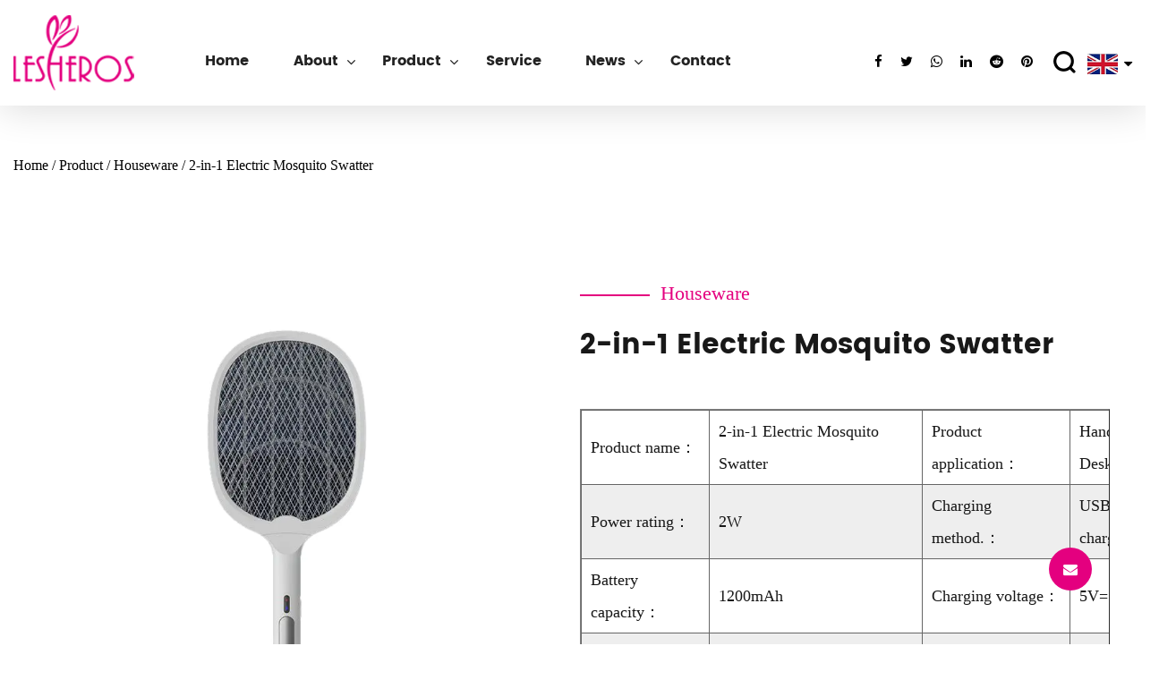

--- FILE ---
content_type: text/html; charset=utf-8
request_url: https://www.lexueer.com/product/houseware/USB-Mosquito-Swatter-104.html
body_size: 7209
content:
<!DOCTYPE html>
<html>

<head>
    <meta charset="utf-8">
    <meta name="viewport" content="width=device-width,initial-scale=1.0" />
    <meta http-equiv="X-UA-Compatible" content="IE=edge" />
    <meta name="format-detection" content="telephone=no" />
    <meta name="Keywords" content="" />
    <meta name="Description" content="" />
    <meta name="google-site-verification" content="dI3OqsQlAkFXHoVqlqnvPxX13Lc9Ao_Dx80-beOlG5c" />

    <title>Custom 2-in-1 Electric Mosquito Swatter Suppliers, OEM Company - Zhejiang Lesheros Houseware Co., Ltd</title>
<meta name="description" content="Zhejiang Lesheros Houseware Co., Ltd is China 2-in-1 Electric Mosquito Swatter suppliers and OEM company,  Product name： 2-in-1 Electric Mosquito Swatter Product application： Handheld / Desktop Power rating： 2W Charging me..." />
<meta name="keywords" content="2-in-1 Electric Mosquito Swatter" />
<!--#header##-->    <link rel="shortcut icon" href="/template/en/images/icon.ico" type="image/x-icon" />
	<link rel="icon" href="/template/en/images/icon.ico" type="image/x-icon" />
    <link rel="stylesheet" href="/template/en/css/slick.css" />
	<link rel="stylesheet" type="text/css" href="/template/en/css/basic.css">
	<link rel="stylesheet" type="text/css" href="/template/en/css/main.css?ver=0.006">
	<link rel="stylesheet" type="text/css" href="/template/en/css/font-awesome.min.css">
	<link rel="stylesheet" href="/template/en/css/animate.min.css" />
    <link rel="stylesheet" href="/template/en/css/jquery.fancybox.min.css">
    
    <script type="text/javascript" src="/template/en/js/jquery.js"></script>
    <script type="text/javascript" src="/template/en/js/qrcode.min.js"></script>
    <script type="text/javascript" src="/template/en/js/hwaq.js"></script>
    <script type="text/javascript" src="/template/en/js/main.js"></script>
    <script type="text/javascript" src="/template/en/js/slick.js"></script>
    <script type="text/javascript" src="/template/en/js/wow.min.js"></script>
    <script type="text/javascript" src="/template/en/js/jquery.fancybox.min.js"></script>
    <script type="text/javascript" src="/template/en/js/jquery.countup.js"></script>
    <script type="text/javascript" src="/template/en/js/jquery.waypoints.min.js"></script>
    <script type="text/javascript" src="/template/en/js/spotlight.bundle.js"></script>
    
    
    </head>
<body>
<div id="header">
        <!--===================== NAVI =====================-->
        <div class="nav">
            <div class="ui container menu">
                <div class="logo left floated item">
                    <a href="/">
                        <img src="/template/en/images/logo.png" alt="Zhejiang Lesheros Houseware Co., Ltd." />
                        <img src="/template/en/images/logo.png" class="hover_img" alt="Zhejiang Lesheros Houseware Co., Ltd.">
                    </a>
                </div>
                <div class="menu-box right floated item">
                   <div class="menu-menu-container"><ul id="menu-menu-1" class="menu"><li  class="menu-item menu-item-type-custom menu-item-object-custom menu-item-66682"><a href="/" >Home</a></li><li  class="menu-item menu-item-type-taxonomy menu-item-object-category menu-item-has-children menu-item-66685"><a href="/about/" rel="nofollow">About</a><ul class="sub-menu"><li  class="menu-item menu-item-type-custom menu-item-object-custom menu-item-66688"><a href="about" rel="nofollow">Company Profile</a></li><li  class="menu-item menu-item-type-custom menu-item-object-custom menu-item-66689"><a href="/factory/" rel="nofollow">Factory</a></li><li  class="menu-item menu-item-type-custom menu-item-object-custom menu-item-83204"><a href="/honor/" rel="nofollow">Certificate</a></li></ul></li><li  class="menu-item menu-item-type-taxonomy menu-item-object-category menu-item-has-children menu-item-66684"><a href="/product/" >Product</a><ul class="sub-menu"><li  class="menu-item menu-item-type-custom menu-item-object-custom menu-item-82850"><a href="/product/rechargeable-hot-water-bag/" >Rechargeable Hot Water Bag</a></li><li  class="menu-item menu-item-type-custom menu-item-object-custom menu-item-82851"><a href="/product/water-filled-hot-water-bag/" >Water-Filled Hot Water Bag</a></li><li  class="menu-item menu-item-type-custom menu-item-object-custom menu-item-82852"><a href="/product/mini-electric-fan/" >Mini Electric Fan</a></li><li  class="menu-item menu-item-type-custom menu-item-object-custom menu-item-82853"><a href="/product/houseware/" >Houseware</a></li></ul></li><li  class="menu-item menu-item-type-custom menu-item-object-custom menu-item-66687"><a href="/service/" rel="nofollow">Service</a></li><li  class="menu-item menu-item-type-taxonomy menu-item-object-category menu-item-has-children menu-item-66683"><a href="/news/" >News</a><ul class="sub-menu"><li  class="menu-item menu-item-type-custom menu-item-object-custom menu-item-66691"><a href="/news/company-news/" rel="nofollow">Company News</a></li><li  class="menu-item menu-item-type-custom menu-item-object-custom menu-item-66692"><a href="/news/industry-news/" rel="nofollow">Industry News</a></li></ul></li><li  class="menu-item menu-item-type-custom menu-item-object-custom menu-item-66686"><a href="/contact/" rel="nofollow">Contact</a></li></ul></div> 
                </div>
                <div class="share">
                    <ul class="grid-box">
                            <li class="column"><a rel="nofollow" href="javascript:window.open('https://www.facebook.com/sharer.php?u='+encodeURIComponent(document.location.href)+'&t='+encodeURIComponent(document.title),'_blank','toolbar=yes, location=yes, directories=no, status=no, menubar=yes, scrollbars=yes, resizable=no, copyhistory=yes, width=600, height=450,top=100,left=350');void(0)"><i class="fa fa-facebook-f"></i></a></li>
                            <li class="column"><a rel="nofollow" href="javascript:window.open('https://twitter.com/home?status='+encodeURIComponent(document.location.href)+' '+encodeURIComponent(document.title),'_blank','toolbar=yes, location=yes, directories=no, status=no, menubar=yes, scrollbars=yes, resizable=no, copyhistory=yes, width=600, height=450,top=100,left=350');void(0)"><i class="fa fa-twitter"></i></a></li>
                            <li class="column"><a rel="nofollow" href="javascript:window.open('https://web.whatsapp.com/send?text='+encodeURIComponent(document.location.href),'_blank','toolbar=yes, location=yes, directories=no, status=no, menubar=yes, scrollbars=yes, resizable=no, copyhistory=yes, width=600, height=450,top=100,left=350');void(0)"><i class="fa fa-whatsapp"></i></a></li>
                            <li class="column"><a rel="nofollow" href="javascript:window.open('https://www.linkedin.com/shareArticle?mini=true&url='+encodeURIComponent(document.location.href)+'&title='+encodeURIComponent(document.title)+'&source='+encodeURIComponent(document.location.href),'_blank','toolbar=yes, location=yes, directories=no, status=no, menubar=yes, scrollbars=yes, resizable=no, copyhistory=yes, width=600, height=450,top=100,left=350');void(0)"><i class="fa fa-linkedin in"></i></a></li>
                            <li class="column"><a rel="nofollow" href="javascript:window.open('https://reddit.com/submit?title='+encodeURIComponent(document.title)+'&url='+encodeURIComponent(document.location.href),'_blank','toolbar=yes, location=yes, directories=no, status=no, menubar=yes, scrollbars=yes, resizable=no, copyhistory=yes, width=600, height=450,top=100,left=350');void(0)"><i class="fa fa-reddit"></i></a></li>
                            <li class="column"><a rel="nofollow" href="javascript:window.open('https://pinterest.com/pin/create/button/?description='+encodeURIComponent(document.title)+'&url='+encodeURIComponent(document.location.href),'_blank','toolbar=yes, location=yes, directories=no, status=no, menubar=yes, scrollbars=yes, resizable=no, copyhistory=yes, width=600, height=450,top=100,left=350');void(0)"><i class="fa fa-pinterest"></i></a></li>
                        </ul>
                </div>
                <div class="h-search floated item">
                  <img src="/template/en/images/search.png" />
                </div>
                <div class="h-language">
                  <img src="/template/en/images/en.jpg" class="i1" />
                  <i class="fa fa-caret-down"></i>
                  <ul class="lang sub-menu">
    <li><a href="https://www.lexueer.com/"><img src="/template/en/images/en.jpg" alt=""> <em data-name="en">English</em></a></li>
        <li><a href="https://es.lexueer.com/"><img src="/template/en/images/es.jpg" alt=""> <em data-name="es">Español</em></a></li>
        <li><a href="https://kr.lexueer.com/"><img src="/template/en/images/kr.jpg" alt=""> <em data-name="kr">한국어</em></a></li>
        <li><a href="https://sa.lexueer.com/"><img src="/template/en/images/sa.jpg" alt=""> <em data-name="sa">عربى</em></a></li>
        <li><a href="https://fr.lexueer.com/"><img src="/template/en/images/fr.jpg" alt=""> <em data-name="fr">Français</em></a></li>
                    </ul>
                </div>
                <div class="search-box">
                    <form method="get" action="/product/">
                        <input type="text" placeholder="Search..." name="s" id="s">
                        <input type="submit" value="">
                    </form>
                    <i class="close"></i>
                </div>
            </div>
        </div>
    </div>
    <div id="mobile" class="white">
        <div class="yy"></div>
        <div id="menu-on">
            <i class="line1"></i>
            <i class="line2"></i>
            <i class="line3"></i>
        </div>
        <div class="menu-content">
            <div class="menu-logo"><a href="/"><img src="/template/en/images/logo.png"
                        alt="Zhejiang Lesheros Houseware Co., Ltd."></a></div>
            <div class="menu-list">
                <h3><i class="fa fa-list"></i> Web Menu</h3>
                <div class="menu-menu-container">
                    <div class="menu-menu-container"><ul id="menu-menu-1" class="menu"><li  class="menu-item menu-item-type-custom menu-item-object-custom menu-item-66682"><a href="/" >Home</a></li><li  class="menu-item menu-item-type-taxonomy menu-item-object-category menu-item-has-children menu-item-66685"><a href="/about/" rel="nofollow">About</a><ul class="sub-menu"><li  class="menu-item menu-item-type-custom menu-item-object-custom menu-item-66688"><a href="about" rel="nofollow">Company Profile</a></li><li  class="menu-item menu-item-type-custom menu-item-object-custom menu-item-66689"><a href="/factory/" rel="nofollow">Factory</a></li><li  class="menu-item menu-item-type-custom menu-item-object-custom menu-item-83204"><a href="/honor/" rel="nofollow">Certificate</a></li></ul></li><li  class="menu-item menu-item-type-taxonomy menu-item-object-category menu-item-has-children menu-item-66684"><a href="/product/" >Product</a><ul class="sub-menu"><li  class="menu-item menu-item-type-custom menu-item-object-custom menu-item-82850"><a href="/product/rechargeable-hot-water-bag/" >Rechargeable Hot Water Bag</a></li><li  class="menu-item menu-item-type-custom menu-item-object-custom menu-item-82851"><a href="/product/water-filled-hot-water-bag/" >Water-Filled Hot Water Bag</a></li><li  class="menu-item menu-item-type-custom menu-item-object-custom menu-item-82852"><a href="/product/mini-electric-fan/" >Mini Electric Fan</a></li><li  class="menu-item menu-item-type-custom menu-item-object-custom menu-item-82853"><a href="/product/houseware/" >Houseware</a></li></ul></li><li  class="menu-item menu-item-type-custom menu-item-object-custom menu-item-66687"><a href="/service/" rel="nofollow">Service</a></li><li  class="menu-item menu-item-type-taxonomy menu-item-object-category menu-item-has-children menu-item-66683"><a href="/news/" >News</a><ul class="sub-menu"><li  class="menu-item menu-item-type-custom menu-item-object-custom menu-item-66691"><a href="/news/company-news/" rel="nofollow">Company News</a></li><li  class="menu-item menu-item-type-custom menu-item-object-custom menu-item-66692"><a href="/news/industry-news/" rel="nofollow">Industry News</a></li></ul></li><li  class="menu-item menu-item-type-custom menu-item-object-custom menu-item-66686"><a href="/contact/" rel="nofollow">Contact</a></li></ul></div> 
                </div>
            </div>
            <div class="mob-search">
                <h3><i class="fa fa-search"></i> Product Search</h3>
                <form method="get" action="/prodcut/">
                    <input type="text" placeholder="Search..." name="s" required="required" id="s"
                        value="" />
                    <input type="hidden" name="cat" value="3" />
                    <input type="submit" value="">
                </form>
            </div>
            <div class="mob-yuy">
                <h3><i class="fa fa-globe"></i> Language</h3>
                <ul class="lang">
    <li><a href="https://www.lexueer.com/"><img src="/template/en/images/en.jpg" alt=""> <em data-name="en">English</em></a></li>
        <li><a href="https://es.lexueer.com/"><img src="/template/en/images/es.jpg" alt=""> <em data-name="es">Español</em></a></li>
        <li><a href="https://kr.lexueer.com/"><img src="/template/en/images/kr.jpg" alt=""> <em data-name="kr">한국어</em></a></li>
        <li><a href="https://sa.lexueer.com/"><img src="/template/en/images/sa.jpg" alt=""> <em data-name="sa">عربى</em></a></li>
        <li><a href="https://fr.lexueer.com/"><img src="/template/en/images/fr.jpg" alt=""> <em data-name="fr">Français</em></a></li>
                    </ul>
            </div>
            <div class="mob-share">
                <h3><i class="fa fa-share-alt"></i> Share</h3>
                <ul class="grid-box">
                    <li class="column"><a rel="nofollow"
                            href="javascript:window.open('https://www.facebook.com/sharer.php?u='+encodeURIComponent(document.location.href)+'&t='+encodeURIComponent(document.title),'_blank','toolbar=yes, location=yes, directories=no, status=no, menubar=yes, scrollbars=yes, resizable=no, copyhistory=yes, width=600, height=450,top=100,left=350');void(0)"><i
                                class="fa fa-facebook-f"></i></a></li>
                    <li class="column"><a rel="nofollow"
                            href="javascript:window.open('https://twitter.com/home?status='+encodeURIComponent(document.location.href)+' '+encodeURIComponent(document.title),'_blank','toolbar=yes, location=yes, directories=no, status=no, menubar=yes, scrollbars=yes, resizable=no, copyhistory=yes, width=600, height=450,top=100,left=350');void(0)"><i
                                class="fa fa-twitter"></i></a></li>
                    <li class="column"><a rel="nofollow"
                            href="javascript:window.open('https://web.whatsapp.com/send?text='+encodeURIComponent(document.location.href),'_blank','toolbar=yes, location=yes, directories=no, status=no, menubar=yes, scrollbars=yes, resizable=no, copyhistory=yes, width=600, height=450,top=100,left=350');void(0)"><i
                                class="fa fa-whatsapp"></i></a></li>
                    <li class="column"><a rel="nofollow"
                            href="javascript:window.open('https://www.linkedin.com/shareArticle?mini=true&url='+encodeURIComponent(document.location.href)+'&title='+encodeURIComponent(document.title)+'&source='+encodeURIComponent(document.location.href),'_blank','toolbar=yes, location=yes, directories=no, status=no, menubar=yes, scrollbars=yes, resizable=no, copyhistory=yes, width=600, height=450,top=100,left=350');void(0)"><i
                                class="fa fa-linkedin in"></i></a></li>
                    <li class="column"><a rel="nofollow"
                            href="javascript:window.open('https://reddit.com/submit?title='+encodeURIComponent(document.title)+'&url='+encodeURIComponent(document.location.href),'_blank','toolbar=yes, location=yes, directories=no, status=no, menubar=yes, scrollbars=yes, resizable=no, copyhistory=yes, width=600, height=450,top=100,left=350');void(0)"><i
                                class="fa fa-reddit"></i></a></li>
                    <li class="column"><a rel="nofollow"
                            href="javascript:window.open('https://pinterest.com/pin/create/button/?description='+encodeURIComponent(document.title)+'&url='+encodeURIComponent(document.location.href),'_blank','toolbar=yes, location=yes, directories=no, status=no, menubar=yes, scrollbars=yes, resizable=no, copyhistory=yes, width=600, height=450,top=100,left=350');void(0)"><i
                                class="fa fa-pinterest"></i></a></li>
                </ul>
            </div>
            <div id="menu-off">
                <h3><i class="fa fa-close"></i> Exit Menu</h3>
            </div>
        </div>
    </div>
    <div class="clear"></div>
<style>
	#header{
		background: #fff;
		box-shadow: 0px 4px 43px 0px rgba(0, 0, 0, 0.14);
		position: relative;
	}
</style>
<!--===================== BANNER =====================-->
<!--<div class="inner-banner">
	
</div>-->
 <div class="mbx">
        <div class="ui container">
            <a href="/">Home</a> &#47; <a href="/product/">Product</a> &#47; <a href="/product/houseware/">Houseware</a> &#47; <span>2-in-1 Electric Mosquito Swatter</span>        </div>
    </div>

<!--===================== MAIN CONTENT =====================-->
<div class="inner-page prodet-page product-page newdet-page" id="index-body">
	<div class="ui container">
		<div class="slideBarBox grid-box">
			<div class="slideBarleft column">
				<div class="prodet-1">
										<div class="box grid-box two">
						<div class="left column">
							<ul>
						      									<li class="column"><a href="/lexueer/2022/06/16/3-2.jpg" class="spotlight"><img src="/lexueer/2022/06/16/3-2.jpg" alt="2-in-1 Electric Mosquito Swatter"></a></li>
																<li class="column"><a href="/lexueer/2022/06/16/2-2.jpg" class="spotlight"><img src="/lexueer/2022/06/16/2-2.jpg" alt="2-in-1 Electric Mosquito Swatter"></a></li>
								
							</ul>
							<!--<a href="/lexueer/2022/06/16/1-2.jpg" class="img-box spotlight"><img src="/lexueer/2022/06/16/1-2.jpg" alt=""><i></i></a>-->
						</div>
						<div class="right column">
							<span class="tag">Houseware</span>
							<h1>2-in-1 Electric Mosquito Swatter</h1>
							<div class="text">
								<table border="1">
<tbody>
<tr>
<td>Product name：</td>
<td>2-in-1 Electric Mosquito Swatter</td>
<td>Product application：</td>
<td>Handheld / Desktop</td>
</tr>
<tr>
<td>Power rating：</td>
<td>2W</td>
<td>Charging method.：</td>
<td>USB fast charging</td>
</tr>
<tr>
<td>Battery capacity：</td>
<td>1200mAh</td>
<td>Charging voltage：</td>
<td>5V=1A</td>
</tr>
<tr>
<td>Product size:</td>
<td>520*210*90mm</td>
<td>Product material：</td>
<td>ABS</td>
</tr>
</tbody>
</table>							</div>
							<div class="small">
								<ul class="grid-box four">
																		<li class="column"><a href="/lexueer/2022/06/16/3-2.jpg" class="spotlight"><img src="/lexueer/2022/06/16/3-2.jpg" alt=""></a></li>
																		<li class="column"><a href="/lexueer/2022/06/16/2-2.jpg" class="spotlight"><img src="/lexueer/2022/06/16/2-2.jpg" alt=""></a></li>
																	</ul>
							</div>
							<div class="share">
								<ul class="grid-box">
									<li class="column"><a rel="nofollow" href="javascript:window.open('https://www.facebook.com/sharer.php?u='+encodeURIComponent(document.location.href)+'&t='+encodeURIComponent(document.title),'_blank','toolbar=yes, location=yes, directories=no, status=no, menubar=yes, scrollbars=yes, resizable=no, copyhistory=yes, width=600, height=450,top=100,left=350');void(0)"><i class="fa fa-facebook-f"></i></a></li>
									<li class="column"><a rel="nofollow" href="javascript:window.open('https://twitter.com/home?status='+encodeURIComponent(document.location.href)+' '+encodeURIComponent(document.title),'_blank','toolbar=yes, location=yes, directories=no, status=no, menubar=yes, scrollbars=yes, resizable=no, copyhistory=yes, width=600, height=450,top=100,left=350');void(0)"><i class="fa fa-twitter"></i></a></li>
									<li class="column"><a rel="nofollow" href="javascript:window.open('https://web.whatsapp.com/send?text='+encodeURIComponent(document.location.href),'_blank','toolbar=yes, location=yes, directories=no, status=no, menubar=yes, scrollbars=yes, resizable=no, copyhistory=yes, width=600, height=450,top=100,left=350');void(0)"><i class="fa fa-whatsapp"></i></a></li>
									<li class="column"><a rel="nofollow" href="javascript:window.open('https://www.linkedin.com/shareArticle?mini=true&url='+encodeURIComponent(document.location.href)+'&title='+encodeURIComponent(document.title)+'&source='+encodeURIComponent(document.location.href),'_blank','toolbar=yes, location=yes, directories=no, status=no, menubar=yes, scrollbars=yes, resizable=no, copyhistory=yes, width=600, height=450,top=100,left=350');void(0)"><i class="fa fa-linkedin in"></i></a></li>
									<li class="column"><a rel="nofollow" href="javascript:window.open('https://reddit.com/submit?title='+encodeURIComponent(document.title)+'&url='+encodeURIComponent(document.location.href),'_blank','toolbar=yes, location=yes, directories=no, status=no, menubar=yes, scrollbars=yes, resizable=no, copyhistory=yes, width=600, height=450,top=100,left=350');void(0)"><i class="fa fa-reddit"></i></a></li>
									<li class="column"><a rel="nofollow" href="javascript:window.open('https://pinterest.com/pin/create/button/?description='+encodeURIComponent(document.title)+'&url='+encodeURIComponent(document.location.href),'_blank','toolbar=yes, location=yes, directories=no, status=no, menubar=yes, scrollbars=yes, resizable=no, copyhistory=yes, width=600, height=450,top=100,left=350');void(0)"><i class="fa fa-pinterest"></i></a></li>
								</ul>
							</div>
							<a href="#form" class="more">Contact Now</a>
						</div>
					</div>
									</div>
				<div class="inner-page about-page">
	<div class="about-1" style="padding-top: 100px;">
		<!--<img src="/template/en/images/icon-szbg-8.png" class="szbg" />-->
		<div class="ui container">
			<div class="box grid-box">
				<div class="left column">
					<span class="tag">Zhejiang Lesheros Houseware Co., Ltd.</span>
					<h2 class="title">About Us</h2>
					<div class="box2">
						<div class="text">
Zhejiang Lesheros Houseware Co.，Ltd is <a href="/product/houseware/USB-Mosquito-Swatter-104.html">China 2-in-1 Electric Mosquito Swatters Suppliers and <a href="/product/houseware/USB-Mosquito-Swatter-104.html">Custom 2-in-1 Electric Mosquito Swatters Company</a>, Our factory is located in Taizhou City, Zhejiang Province, a port city on the southeast coast of China. The company is mainly engaged in the R&D, design, manufacturing and sales of a series of household products such as electric heaters, hot-water bag, electric mosquito swatters, warm stickers, dust stickers, and melamine products. We have complete production capacity and reliable quality assurance.<br>
Since its establishment, the company has always adhered to the development of "branding", and we are fully committed to creating high-quality and durable household products in the industry. At present, "Lesheros" has become synonymous with safety and reliability in the hand warmer industry. The company has successively signed long-term cooperation agreements with large nationwide chain stores such as Wal-Mart, RT-Mart, and China Resources Vanguard. The "Lesheros" brand is being recognized by more consumers with a rapid and steady pace of development.

						</div>
						<!--<img src="/template/en/images/icon-about-1.png" alt="">-->
						<a href="/contact/" class="more">Contact Us</a>
					</div>
				</div>
				<div class="right column">
					<div class="img" style="background-image: url(/lexueer/2022/05/20/factory.jpg)">
						<div class="play" data-src="https://share.polyv.net/front/video/preview?vid=1280ba18a3590eb36a89533d9a8d33c0_1" data-mode="1"><span><i></i></span>Play Video</div>

				</div>
			</div>
		</div>
	</div>
</div>
<div class="about-4">
		<div class="ui container">
			<span class="tag">Certificate Display</span>
			<h2 class="title">Our Certificate</h2>
			<div class="list">
				<ul class="grid-box four slick">
										<li class="column">
						<div class="box">
							<a href="/lexueer/2022/07/01/pse.jpg" class="img-box spotlight"><img src="/lexueer/2022/07/01/pse.jpg" alt=""></a>
							<h6>PSE</h6>
						</div>
					</li>
										<li class="column">
						<div class="box">
							<a href="/lexueer/2022/07/01/kc.jpg" class="img-box spotlight"><img src="/lexueer/2022/07/01/kc.jpg" alt=""></a>
							<h6>KC</h6>
						</div>
					</li>
									</ul>
			</div>
		</div>
	</div>
</div>

       <script type="text/javascript" src="/template/en/js/index_js.js"></script>


				<div class="prodet-3" id="form">
					<h3 class="title">Leave a message</h3>
					<div class="form">
						<h6>If you have any comments or inquiries，please feel free to contact us.</h6>
						<form id="addForm1" onsubmit="return false;"><ul class="grid-box two">
							<li class="column"><label>Name <em>*</em></label><input type="text" name="name" placeholder="Rose Chen"></li>
							<li class="column"><label>Email <em>*</em></label><input type="text" name="mail" placeholder="esheros@lexueer.com"></li>
							<li class="column"><label>Phone <em>*</em></label><input type="text" name="phone" placeholder="1596769020"></li>
							<li class="column"><label>Fax</label><input type="text" name="fax" placeholder=""></li>
							<li class="column wid-100"><label>Message <em>*</em></label><textarea name="content" placeholder="We are the factory with attitudes and service,focus on hot water bottles."></textarea></li>
							<li class="column wid-100"><input type="submit" onclick="submit_id1()" value="Submit"></li>
						</ul></form>
<script type="text/javascript" src="/static/js/layer/layer.js"></script>
<script>
function submit_id1() {

        layer.load(0,{shade:0.1,shadeClose:false})
        $.ajax({
            type: 'post',
            url: '/Api/contact/submit/uid/3.html',
            data: $("#addForm1").serialize(),
            dataType: 'json',
            success: function (data) {
                layer.closeAll();
                if (data.status == 200) {
                    layer.msg(data.result,{icon:1,time:4000});
                } else {
                    layer.msg(data.result,{icon:2,time:4000})
                }
            }
        })
}
</script>
					</div>
				</div>
				<div class="prodet-2">
					<h3 class="title">Related Products</h3><br/><br/><br/>
				<div class="list">
					<ul class="grid-box four">
												<li class="column">
							<div class="box">
								<a href="/product/houseware/lithium-electric-mosquito-swatter.html" class="img-box"><img src="/lexueer/2022/06/16/8802白底.jpg" alt="Lithium electric mosquito swatter"></a>
								<div class="content">
									<h5><a href="/product/houseware/lithium-electric-mosquito-swatter.html">Lithium electric mosquito swatter</a></h5>
									<a href="/product/houseware/lithium-electric-mosquito-swatter.html" class="more">View More</a>
								</div>
							</div>
						</li>
												<li class="column">
							<div class="box">
								<a href="/product/houseware/USB-Mosquito-Swatter-104.html" class="img-box"><img src="/lexueer/2022/06/16/1-2.jpg" alt="2-in-1 Electric Mosquito Swatter"></a>
								<div class="content">
									<h5><a href="/product/houseware/USB-Mosquito-Swatter-104.html">2-in-1 Electric Mosquito Swatter</a></h5>
									<a href="/product/houseware/USB-Mosquito-Swatter-104.html" class="more">View More</a>
								</div>
							</div>
						</li>
												<li class="column">
							<div class="box">
								<a href="/product/houseware/usb-mosquito-swatter.html" class="img-box"><img src="/lexueer/2022/06/16/8816白底.jpg" alt="USB Mosquito Swatter"></a>
								<div class="content">
									<h5><a href="/product/houseware/usb-mosquito-swatter.html">USB Mosquito Swatter</a></h5>
									<a href="/product/houseware/usb-mosquito-swatter.html" class="more">View More</a>
								</div>
							</div>
						</li>
												<li class="column">
							<div class="box">
								<a href="/product/houseware/rechargeable-mosquito-swatter.html" class="img-box"><img src="/lexueer/2022/06/16/8817(1).jpg" alt="Rechargeable Mosquito Swatter"></a>
								<div class="content">
									<h5><a href="/product/houseware/rechargeable-mosquito-swatter.html">Rechargeable Mosquito Swatter</a></h5>
									<a href="/product/houseware/rechargeable-mosquito-swatter.html" class="more">View More</a>
								</div>
							</div>
						</li>
												<li class="column">
							<div class="box">
								<a href="/product/houseware/Rechargeable-Mosquito-Swatter-102.html" class="img-box"><img src="/lexueer/2022/06/16/8818白底.jpg" alt="Rechargeable Mosquito Swatter"></a>
								<div class="content">
									<h5><a href="/product/houseware/Rechargeable-Mosquito-Swatter-102.html">Rechargeable Mosquito Swatter</a></h5>
									<a href="/product/houseware/Rechargeable-Mosquito-Swatter-102.html" class="more">View More</a>
								</div>
							</div>
						</li>
												<li class="column">
							<div class="box">
								<a href="/product/houseware/tearoff-sticky-paper-roller-brush-sticker.html" class="img-box"><img src="/lexueer/2022/05/20/1.jpg" alt="Tear-off sticky paper roller brush sticker"></a>
								<div class="content">
									<h5><a href="/product/houseware/tearoff-sticky-paper-roller-brush-sticker.html">Tear-off sticky paper roller brush sticker</a></h5>
									<a href="/product/houseware/tearoff-sticky-paper-roller-brush-sticker.html" class="more">View More</a>
								</div>
							</div>
						</li>
											</ul>
				</div>
				</div>
			</div>
	
		</div>
	</div>
	<div class="news">
          <div class="ui container">
            <div class="header">
              <h3 class="title"># Read The News</h3>
              <p class="desc">Find out about our recent events and industry news.</p>
            </div>
            <div class="content">
              <ul class="animate-father" data-child="li" data-effect="fadeInUpSmall" data-delay="0.3">
                  
                <li>
                  <div class="text">
                    <h4><a href="/news/industry-news/filling-pvc-hot-water-bag-delivers-reliable-warmth.html">Filling PVC Hot Water Bag Delivers Reliable Warmth</a> -  Jan 16, 2026</h4>
                    <p class="lexueers">In the realm of personal warmth and therapeutic relief, a simple yet effective product has retained its relevance through generations: t...</p>
                  </div>
                </li>
                  
                <li>
                  <div class="text">
                    <h4><a href="/news/industry-news/usb-mini-fan-factory-drives-portable-cooling-innovation.html">USB Mini Fan Factory Drives Portable Cooling Innovation</a> -  Jan 09, 2026</h4>
                    <p class="lexueers">Within the global manufacturing ecosystem, a specialized segment thrives on meeting the demand for portable, personal climate control: t...</p>
                  </div>
                </li>
                  
                <li>
                  <div class="text">
                    <h4><a href="/news/industry-news/electric-mosquito-pat-suppliers-meet-seasonal-market-needs.html">Electric Mosquito Pat Suppliers Meet Seasonal Market Needs</a> -  Jan 02, 2026</h4>
                    <p class="lexueers">As communities seek effective and convenient methods for mosquito management, the market for electric insect control devices remains act...</p>
                  </div>
                </li>
                              </ul>
            </div>
          </div>
        </div>
</div>
<!--/.wrapper-->
<!--/.wrapper-->
<div id="footer">
      <div class="box">
        <div class="ui container">
          <div class="content grid-box four">
            <div class="f-ab column">
              <h3>Mobile Terminal</h3>
              <div id="ewm"></div>
             <div class="share">
                    <ul class="grid-box">
                            <li class="column"><a rel="nofollow" href="javascript:window.open('https://www.facebook.com/sharer.php?u='+encodeURIComponent(document.location.href)+'&t='+encodeURIComponent(document.title),'_blank','toolbar=yes, location=yes, directories=no, status=no, menubar=yes, scrollbars=yes, resizable=no, copyhistory=yes, width=600, height=450,top=100,left=350');void(0)"><i class="fa fa-facebook-f"></i></a></li>
                            <li class="column"><a rel="nofollow" href="javascript:window.open('https://twitter.com/home?status='+encodeURIComponent(document.location.href)+' '+encodeURIComponent(document.title),'_blank','toolbar=yes, location=yes, directories=no, status=no, menubar=yes, scrollbars=yes, resizable=no, copyhistory=yes, width=600, height=450,top=100,left=350');void(0)"><i class="fa fa-twitter"></i></a></li>
                            <li class="column"><a rel="nofollow" href="javascript:window.open('https://web.whatsapp.com/send?text='+encodeURIComponent(document.location.href),'_blank','toolbar=yes, location=yes, directories=no, status=no, menubar=yes, scrollbars=yes, resizable=no, copyhistory=yes, width=600, height=450,top=100,left=350');void(0)"><i class="fa fa-whatsapp"></i></a></li>
                            <li class="column"><a rel="nofollow" href="javascript:window.open('https://www.linkedin.com/shareArticle?mini=true&url='+encodeURIComponent(document.location.href)+'&title='+encodeURIComponent(document.title)+'&source='+encodeURIComponent(document.location.href),'_blank','toolbar=yes, location=yes, directories=no, status=no, menubar=yes, scrollbars=yes, resizable=no, copyhistory=yes, width=600, height=450,top=100,left=350');void(0)"><i class="fa fa-linkedin in"></i></a></li>
                            <li class="column"><a rel="nofollow" href="javascript:window.open('https://reddit.com/submit?title='+encodeURIComponent(document.title)+'&url='+encodeURIComponent(document.location.href),'_blank','toolbar=yes, location=yes, directories=no, status=no, menubar=yes, scrollbars=yes, resizable=no, copyhistory=yes, width=600, height=450,top=100,left=350');void(0)"><i class="fa fa-reddit"></i></a></li>
                            <li class="column"><a rel="nofollow" href="javascript:window.open('https://pinterest.com/pin/create/button/?description='+encodeURIComponent(document.title)+'&url='+encodeURIComponent(document.location.href),'_blank','toolbar=yes, location=yes, directories=no, status=no, menubar=yes, scrollbars=yes, resizable=no, copyhistory=yes, width=600, height=450,top=100,left=350');void(0)"><i class="fa fa-pinterest"></i></a></li>
                        </ul>
                </div>
            </div>
            <div class="f-nav column">
              <h3>Quick Links</h3>
              <ul>
                <li><a href="/">Home</a></li>
                <li><a rel="nofollow" href="/about/">About</a>
                <ul class="sub-menu">
                  <li><a rel="nofollow" href="/about/">- Company Profile</a></li>
                  <li><a rel="nofollow" href="/factory/">- Factory</a></li>
                  <li><a rel="nofollow" href="/honor/">- Certificate</a></li>
                </ul>
                </li>
                <li><a rel="nofollow" href="/service/">Service</a></li>
                <li><a href="/news/">News</a>
                <!--<ul class="sub-menu">
                                    <li><a href="/news/company-news/">- Company News</a></li>
                                    <li><a href="/news/industry-news/">- Industry News</a></li>
                                  </ul>-->
                </li>
              </ul>
            </div>
            <div class="f-product column">
              <h3>Product</h3>
              <ul class="sub-menu">
                                  <li><a href="/product/rechargeable-hot-water-bag/">- Rechargeable Hot Water Bag</a></li>
                                    <li><a href="/product/water-filled-hot-water-bag/">- Water-Filled Hot Water Bag</a></li>
                                    <li><a href="/product/mini-electric-fan/">- Mini Electric Fan</a></li>
                                    <li><a href="/product/houseware/">- Houseware</a></li>
                                </ul>
            </div>
            <div class="f-contact column">
              <h3>Keep In Touch</h3>
              <ul>
                <li><img src="/template/en/images/f-phone.png" /><span><a rel="nofollow" href="tel:+159-6769-0200"></a>+159-6769-0200</a><br/>
                  <a rel="nofollow" href="tel:+86-576-88671892">+86-576-88671892</a>
                </span></li>
                <li><img src="/template/en/images/f-fax.png" /><span>+86-576-88671892</span></li>
                <li><a rel="nofollow" href="mailto:lesheros@lexueer.com"><img src="/template/en/images/f-mail.png" /><span>lesheros@lexueer.com</span></a></li>
                <li><img src="/template/en/images/f-yb.png" /><span>318025</span></li>
                <li><img src="/template/en/images/f-add.png" /><span>Hongjia Hongxi Industrial Park, Jiaojiang District, Taizhou City, Zhejiang Province, China.</span></li>
              </ul>
            </div>
          </div>
        </div>
      </div>
      <div class="f-copy">
        <div class="ui container">
              <p>Copyright © Zhejiang Lesheros Houseware Co., Ltd. All Rights Reserved.</p>
              <p class="lexueyejiao" href="/product/houseware/USB-Mosquito-Swatter-104.html">Custom 2-in-1 Electric Mosquito Swatters Suppliers</p>
                <a href="http://www.hqsmartcloud.com/" rel="nofollow" target="_blank">
                  <img class="svg" src="/template/en/images/Technical-Support.svg" alt="">
              </a>
              
              
        </div>
      </div>
    </div>

    <div class="inquiry"><i class="fa fa-envelope"></i></div>
    <div class="layer-form">
        <div class="container-contact100">
            <div class="wrap-contact100">
                <div class="btn-hide-contact100">
                    <i class="fa fa-close"></i>
                </div>
                <form id="addForm3" onsubmit="return false;"><input type="hidden" name="your-message" value=""><input type="hidden" name="your-email" value="">
                    <h2>Contact Us</h2>
                <input type="text" name="name" placeholder="Name*">
                <input type="text" name="mail" placeholder="Email*">
                <input type="text" name="phone" placeholder="Phone*">
                <textarea name="content" placeholder="Message*"></textarea>
                <p>*We respect your confidentiality and all information are protected.</p>
                <div class="layer-submit">
                    <input type="submit" value="SUBMIT" onclick="submit_id3()">
                </div>    
                    </form>
<script type="text/javascript" src="/static/js/layer/layer.js"></script>
<script>
function submit_id3() {

        layer.load(0,{shade:0.1,shadeClose:false})
$.ajax({
            type: 'post',
            url: '/Api/contact/submit/uid/2.html',
            data: $("#addForm3").serialize(),
            dataType: 'json',
            success: function (data) {
                layer.closeAll();
                if (data.status == 200) {
                    layer.msg(data.result,{icon:1,time:4000});
                } else {
                    layer.msg(data.result,{icon:2,time:4000})
                }
            }
        })
}
</script>
            </div>
        </div>
    </div>

<script src="/template/en/js/three.min.js"></script>
<script src="/template/en/js/TweenMax.min.js"></script>
<script src="/template/en/js/hover.js"></script>
<script>
	function imgLoad(img, callback) {
		var timer = setInterval(function() {
			if (img.complete) {
				callback(img)
				clearInterval(timer)
			}
		}, 50)
	}
	document.querySelectorAll('.distortion-hover').forEach((el) => {
		const imgs = Array.from(el.querySelectorAll('img'));
		imgLoad(imgs[0],function (){
			new hoverEffect({
				parent: el,
				intensity: el.dataset.intensity || undefined,
				speedIn: el.dataset.speedin || undefined,
				speedOut: el.dataset.speedout || undefined,
				easing: el.dataset.easing || undefined,
				hover: el.dataset.hover || undefined,
				image1: imgs[0].getAttribute('src'),
				image2: imgs[0].getAttribute('src'),
				displacementImage: '/template/en/images/displacement/'+Math.floor((Math.random()*5)+1)+'.jpg'
			});
		})
	});
</script>

</body>

<!-- Matomo -->
<script type="text/javascript">
  var _paq = window._paq || [];
  /* tracker methods like "setCustomDimension" should be called before "trackPageView" */
    _paq.push(['setCampaignNameKey', 'gclid']);
  _paq.push(['setDocumentTitle', document.domain + "/" + document.title]);
  _paq.push(['trackPageView']);
  _paq.push(['enableLinkTracking']);
  (function() {
    var u="//supertest.hqsmartcloud.com/";
    _paq.push(['setTrackerUrl', u+'matomo.php']);
    _paq.push(['setSiteId', '1483']);
    var d=document, g=d.createElement('script'), s=d.getElementsByTagName('script')[0];
    g.type='text/javascript'; g.async=true; g.defer=true; g.src='//hqcdn.hqsmartcloud.com/matomo.js'; s.parentNode.insertBefore(g,s);
  })();
</script>
<!-- End Matomo Code --></html>

--- FILE ---
content_type: text/css
request_url: https://www.lexueer.com/template/en/css/main.css?ver=0.006
body_size: 13951
content:
@font-face {
  font-family: 'PR';
  src: url('../fonts/Poppins-Regular.eot') format('eot'), url('../fonts/Poppins-Regular.woff2') format('woff2'), url('../fonts/Poppins-Regular.woff') format('woff'), url('../fonts/Poppins-Regular.ttf') format('truetype');
}
@font-face {
  font-family: 'PB';
  src: url('../fonts/Poppins.eot') format('eot'), url('../fonts/Poppins.woff2') format('woff2'), url('../fonts/Poppins.woff') format('woff'), url('../fonts/Poppins.ttf') format('truetype');
}

/*.video_box {
    position: fixed;
    display: inline-block;
    top: 50%;
    left: 50%;
    -webkit-transform: translate(-50%, -50%) scale(1, 1);
    -moz-transform: translate(-50%, -50%) scale(1, 1);
    -ms-transform: translate(-50%, -50%) scale(1, 1);
    -o-transform: translate(-50%, -50%) scale(1, 1);
    transform: translate(-50%, -50%) scale(1, 1);
    z-index: 1000;
    max-width: 90%;
    max-height: 90%;
    -webkit-transition: .5s;
    -moz-transition: .5s;
    -ms-transition: .5s;
    -o-transition: .5s;
    transition: .5s;
    -webkit-transform-origin: center center;
    -moz-transform-origin: center center;
    -ms-transform-origin: center center;
    -o-transform-origin: center center;
    transform-origin: center center;
    zoom: 1;
  }

  .video_box video,
  .video_box iframe {
    max-width: 100%;
    max-height: 100%;
    -webkit-transition: .5s;
    -moz-transition: .5s;
    -ms-transition: .5s;
    -o-transition: .5s;
    transition: .5s;
  }

  .video_box i.video_close {
    position: absolute;
    height: 40px;
    width: 40px;
    border-radius: 100%;
    background: #000;
    display: block;
    right: -20px;
    top: -20px;
    cursor: pointer;
    text-align: center;
    line-height: 40px;
    color: white;
    font-size: 18px;
    opacity: 0;
    -webkit-transition: .5s;
    -moz-transition: .5s;
    -ms-transition: .5s;
    -o-transition: .5s;
    transition: .5s;
  }

  .video_box:hover i.video_close {
    opacity: 1;
  }

  .video_box.active {
    -webkit-transform: translate(-50%, -50%) scale(0.3, 0.3);
    -moz-transform: translate(-50%, -50%) scale(0.3, 0.3);
    -ms-transform: translate(-50%, -50%) scale(0.3, 0.3);
    -o-transform: translate(-50%, -50%) scale(0.3, 0.3);
    transform: translate(-50%, -50%) scale(0.3, 0.3);
    zoom: .3;
  }

  i.video_mask {
    position: fixed;
    top: 0;
    left: 0;
    z-index: 900;
    background: rgba(0, 0, 0, 0.5);
    height: 100%;
    width: 100%;
    -webkit-transition: .5s .2s;
    -moz-transition: .5s .2s;
    -ms-transition: .5s .2s;
    -o-transition: .5s .2s;
    transition: .5s .2s;
    opacity: 1;
  }

  i.video_mask.active {
    opacity: 0;
    -webkit-transition: .5s;
    -moz-transition: .5s;
    -ms-transition: .5s;
    -o-transition: .5s;
    transition: .5s;
  }*/

  .video_box video,
  .video_box iframe {
    width: 800px;
    height: 400px;
  }

  @media screen and (max-width: 1000px) {

    .video_box video,
    .video_box iframe {
      min-width: 600px;
      display: block;
      max-height: 340px !important;
    }
  }

  @media screen and (max-width: 700px) {

    .video_box video,
    .video_box iframe {
      min-width: 400px;
      display: block;
      max-height: 240px !important;
    }
  }

  @media screen and (max-width: 500px) {

    .video_box video,
    .video_box iframe {
      min-width: 300px;
      display: block;
      max-height: 170px !important;
    }
  }

body {
  font-family: '12PR';
  overflow-x: hidden;
  width: 100%;
}
.ui.container {
  padding: 0 15px;
  position: relative;
  max-width: 1747px;
  margin: auto;
  width: 100%;
}
#header {
  z-index: 20;
  position: absolute;
  top: 0;
  left: 0;
  width: 100%;
}
#header .nav {
  display: inline-block;
  width: 100%;
  padding: 0.95rem 0;
}
#header .nav .ui.menu {
  display: flex;
  align-items: center;
  margin: 0 auto;
}
#header .nav .ui.menu .logo {
  display: inline-block;
  margin-left: 0;
  margin-right: 0;
  vertical-align: middle;
}
#header .nav .ui.menu .logo .hover_img {
  display: none;
}
.lexueers{
    font-size: 16px;
  line-height: 2;
  margin-top: 1rem;
  
}
#header .nav .ui.menu .menu-box {
  display: inline-block;
  vertical-align: middle;
  margin-left: 3.9rem;
  margin-right: auto;
  margin-top: 20px;
}
#header .nav .ui.menu .menu-box ul.menu > li {
  margin: 0 1.75rem 0 0;
  font-size: 0.9rem;
  font-family: 'PB';
  -webkit-perspective: 500px;
  perspective: 500px;
  transform-style: preserve-3d;
  z-index: 100;
  float: left;
  position: relative;
  -webkit-transition: .5s;
  -moz-transition: .5s;
  -ms-transition: .5s;
  -o-transition: .5s;
  transition: .5s;
  color: #222;
}
#header .nav .ui.menu .menu-box ul.menu > li>a::after{
  content: "\f107";
  position: absolute;
  right: -10px;
  top: 0;
  font-family: 'fontAwesome';
}
#header .nav .ui.menu .menu-box ul.menu > li:first-child>a::after,
#header .nav .ui.menu .menu-box ul.menu > li:nth-child(4)>a::after,
#header .nav .ui.menu .menu-box ul.menu > li:nth-child(6)>a::after{
  display: none;
}
#header .nav .ui.menu .menu-box ul.menu > li:hover {
  -webkit-transition: .5s .5s border;
  -moz-transition: .5s .5s border;
  -ms-transition: .5s .5s border;
  -o-transition: .5s .5s border;
  transition: .5s .5s border;
}
#header .nav .ui.menu .menu-box ul.menu > li:hover a {
  background-color: #e4007f;
  color: #fff;
  position: relative;
}
#header .nav .ui.menu .menu-box ul.menu > li > a {
  display: block;
  padding: 0 9px;
  position: relative;
  border-radius: 13px;
  -webkit-transition: .5s;
  -moz-transition: .5s;
  -ms-transition: .5s;
  -o-transition: .5s;
  transition: .5s;
}
#header .nav .ui.menu .menu-box ul.menu > li > a.active {
  background-color: #e4007f;
  color: #fff;
}
#header .nav .ui.menu .menu-box ul.menu > li > a.active::after{
  right: -20px;
  color: #000;
}
#header .nav .ui.menu .menu-box ul.menu > li ul.sub-menu {
  -webkit-perspective: 500px;
  perspective: 500px;
  transform-style: preserve-3d;
  text-align: left;
  position: absolute;
  font-size: 15px;
  font-weight: 400;
  background: #fff;
  top: 100%;
  left: -10px;
  width: 240px;
  transform: rotate3d(1, 0, 0, -90deg);
  -webkit-transform: rotate3d(1, 0, 0, -90deg);
  -moz-transform: rotate3d(1, 0, 0, -90deg);
  -ms-transform: rotate3d(1, 0, 0, -90deg);
  -o-transform: rotate3d(1, 0, 0, -90deg);
  -webkit-transform-origin: 0 0 0;
  -moz-transform-origin: 0 0 0;
  transform-origin: 0 0 0;
  opacity: 0;
  transition: transform 0.5s, opacity 0.3s;
  -webkit-transition: -webkit-transform 0.5s, opacity 0.3s;
  -moz-transition: -moz-transform 0.5s, opacity 0.3s;
  box-shadow: 0px 8px 10px rgba(0, 0, 0, 0.2);
  border-bottom: 3px solid #e4007f;
  display: none \9;
}
#header .nav .ui.menu .menu-box ul.menu > li ul.sub-menu li {
  display: block;
  float: none;
  padding: 0 15px;
  line-height: 40px;
  color: black;
  font-size: 12px;
  -webkit-transition: .5s;
  -moz-transition: .5s;
  -ms-transition: .5s;
  -o-transition: .5s;
  transition: .5s;
  text-transform: capitalize;
}
#header .nav .ui.menu .menu-box ul.menu > li ul.sub-menu li a {
  display: block;
  background: none;
  color: #000;
}
#header .nav .ui.menu .menu-box ul.menu > li ul.sub-menu li:hover {
  background: #222;
}
#header .nav .ui.menu .menu-box ul.menu > li ul.sub-menu li:hover a{
  color: #fff;
}
#header .nav .ui.menu .menu-box ul.menu > li:hover ul.sub-menu {
  -moz-opacity: 1;
  -khtml-opacity: 1;
  opacity: 1;
  transform: rotate3d(0, 0, 0, 0);
  -webkit-transform: rotate3d(0, 0, 0, 0);
  -moz-transform: rotate3d(0, 0, 0, 0);
  -ms-transform: rotate3d(0, 0, 0, 0);
  -o-transform: rotate3d(0, 0, 0, 0);
  display: block \9;
}
#header .nav .ui.menu .menu-box ul.menu > li:last-child {
  margin: 0;
}
#header .nav .ui.menu .share {
  display: inline-block;
  vertical-align: middle;
  margin-top: 20px;
}
#header .nav .ui.menu .share li {
  width: auto;
  font-size: 15px;
    margin: 0 10px;
    -webkit-transition: .5s;
    -moz-transition: .5s;
    transition: .5s;
}
#header .nav .ui.menu .share li:hover{
  color: #e4007f;
}
#header .nav .ui.menu .share li img {
  filter: brightness(0);
  -webkit-transition: .5s;
  -moz-transition: .5s;
  -ms-transition: .5s;
  -o-transition: .5s;
  transition: .5s;
}
#header .nav .ui.menu .share li:hover img {
  filter: none;
}
#header .nav .ui.menu .share li:last-child {
  margin-right: 0;
}
#header .nav .ui.menu .h-search {
  position: relative;
  display: inline-block;
  vertical-align: middle;
  cursor: pointer;
  margin-left: 1.25rem;
  margin-top: 20px;
}
#header .nav .ui.menu .h-language {
  position: relative;
  display: inline-block;
  margin-left: 0.75rem;
  text-transform: uppercase;
  vertical-align: middle;
  font-size: 0.9rem;
  margin-top: 25px;
  cursor: pointer;
}
#header .nav .ui.menu .h-language .i1 {
  width: 34px;
  height: 23px;
}
#header .nav .ui.menu .h-language i {
  margin-left: 3px;
}
#header .nav .ui.menu .h-language ul.sub-menu {
  -webkit-perspective: 500px;
  perspective: 500px;
  transform-style: preserve-3d;
  text-align: left;
  position: absolute;
  font-size: 15px;
  background: #fff;
  top: 110%;
  right: 0;
  width: 125px;
  transform: rotate3d(1, 0, 0, -90deg);
  -webkit-transform: rotate3d(1, 0, 0, -90deg);
  -moz-transform: rotate3d(1, 0, 0, -90deg);
  -ms-transform: rotate3d(1, 0, 0, -90deg);
  -o-transform: rotate3d(1, 0, 0, -90deg);
  -webkit-transform-origin: 0 0 0;
  -moz-transform-origin: 0 0 0;
  transform-origin: 0 0 0;
  opacity: 0;
  transition: transform 0.5s, opacity 0.3s;
  -webkit-transition: -webkit-transform 0.5s, opacity 0.3s;
  -moz-transition: -moz-transform 0.5s, opacity 0.3s;
  box-shadow: 0px 8px 10px rgba(0, 0, 0, 0.2);
  border-bottom: 3px solid #e4007f;
  display: none \9;
}
#header .nav .ui.menu .h-language ul.sub-menu li {
  display: block;
  float: none;
  padding: 0 5px;
  line-height: 40px;
  color: black;
  font-size: 12px;
  -webkit-transition: .5s;
  -moz-transition: .5s;
  -ms-transition: .5s;
  -o-transition: .5s;
  transition: .5s;
  text-transform: capitalize;
}
#header .nav .ui.menu .h-language ul.sub-menu li a {
  display: block;
}
#header .nav .ui.menu .h-language ul.sub-menu li a img {
  vertical-align: middle;
  height: 20px;
  margin-right: 6px;
}
#header .nav .ui.menu .h-language ul.sub-menu li:hover {
  background: #222;
  color: white;
}
#header .nav .ui.menu .h-language:hover ul.sub-menu {
  -moz-opacity: 1;
  -khtml-opacity: 1;
  opacity: 1;
  transform: rotate3d(0, 0, 0, 0);
  -webkit-transform: rotate3d(0, 0, 0, 0);
  -moz-transform: rotate3d(0, 0, 0, 0);
  -ms-transform: rotate3d(0, 0, 0, 0);
  -o-transform: rotate3d(0, 0, 0, 0);
  display: block \9;
}
#header .nav .search-box {
  line-height: normal;
  position: fixed;
  top: 0;
  left: 0;
  background: #fff;
  width: 100%;
  height: 100%;
  z-index: 99999;
  display: none;
}
#header .nav .search-box form {
  position: absolute;
  top: 45%;
  left: 50%;
  width: 60%;
  margin-left: -30%;
}
#header .nav .search-box form input {
  background: none;
  outline: none;
  border: none;
}
#header .nav .search-box form input[type="text"] {
  width: 100%;
  border-bottom: 1px solid #e1e1e1;
  font-size: 26px;
  font-weight: 400;
  color: #000;
  padding: 10px 0;
}
#header .nav .search-box form input[type="submit"] {
  width: 22px;
  height: 22px;
  background: url(../images/tc-zoom.png) no-repeat;
  position: absolute;
  right: 15px;
  top: 20px;
}
#header .nav .search-box form input[type="submit"]:hover {
  opacity: 0.7;
  filter: alpha(opacity=70);
}
#header .nav .search-box .close {
  width: 30px;
  height: 30px;
  background: url(../images/close.png) no-repeat;
  position: absolute;
  right: 25px;
  top: 15px;
  cursor: pointer;
}
#banner .slick-arrow {
  position: absolute;
  top: 55%;
  -webkit-transform: translateY(-50%);
  -moz-transform: translateY(-50%);
  -ms-transform: translateY(-50%);
  -o-transform: translateY(-50%);
  transform: translateY(-50%);
  width: 60px;
  height: 60px;
  color: transparent;
  border: none;
  border-radius: 50%;
  z-index: 1;
  outline: none;
  -webkit-transition: .5s;
  -moz-transition: .5s;
  -ms-transition: .5s;
  -o-transition: .5s;
  transition: .5s;
}
#banner .slick-arrow:hover {
  background-color: hsl(0deg 0% 80% / 40%);
}
#banner .slick-prev {
  background: url("../images/bl.png") no-repeat center center #ffffff;
  left: 50px;
}
#banner .slick-next {
  background: url("../images/br.png") no-repeat center center #ffffff;
  right: 50px;
}
#banner ul.slick-dots {
  position: absolute;
  left: 45%;
  bottom: 3%;
}
#banner ul.slick-dots li {
  width: 60px;
  height: 2px;
  display: inline-block;
  margin: 0 10px;
  background-color: rgba(255, 255, 255, 0.5);
  -webkit-transition: .5s;
  -moz-transition: .5s;
  -ms-transition: .5s;
  -o-transition: .5s;
  transition: .5s;
}
#banner ul.slick-dots li button {
  display: none;
}
#banner ul.slick-dots li.slick-active {
  background-color: #ffffff;
}
#banner .slick-slide .content {
  display: none;
}
#banner .slick-active .content {
  display: block;
}
table {
  margin-bottom: 20px;
  word-break: break-word;
  width: 100% !important;
  height: auto !important;
  display: block;
  overflow: auto;
}
table tbody {
  display: table;
  width: 100% !important;
  min-width: 700px;
}
table td,
table th {
  padding: 5px 10px;
  border: 1px solid #666;
  width: auto !important;
  height: auto !important;
}
table tr {
  width: auto !important;
  height: auto !important;
}
table tr:nth-child(even) {
  background: #eee;
}
#mobile {
  position: fixed;
  top: 0;
  left: -280px;
  width: 280px;
  -webkit-transition: .5s;
  -moz-transition: .5s;
  -ms-transition: .5s;
  -o-transition: .5s;
  transition: .5s;
  display: none;
  z-index: 999;
}
#mobile .yy {
  content: '';
  width: 100vw;
  height: 100vh;
  position: fixed;
  top: 0;
  right: 100%;
  display: block;
  background: rgba(0, 0, 0, 0.13);
  z-index: -1;
  -webkit-transition: .5s;
  -moz-transition: .5s;
  -ms-transition: .5s;
  -o-transition: .5s;
  transition: .5s;
}
#mobile #menu-on {
  width: 40px;
  height: 40px;
  position: absolute;
  left: 100%;
  top: 10px;
  cursor: pointer;
}
#mobile #menu-on i {
  width: 23px;
  height: 2px;
  background: #222;
  display: block;
  position: absolute;
  left: 50%;
  -webkit-transform: translateX(-50%);
  -moz-transform: translateX(-50%);
  -ms-transform: translateX(-50%);
  -o-transform: translateX(-50%);
  transform: translateX(-50%);
  -webkit-transition: .5s;
  -moz-transition: .5s;
  -ms-transition: .5s;
  -o-transition: .5s;
  transition: .5s;
  -webkit-transform-origin: left center;
  -moz-transform-origin: left center;
  -ms-transform-origin: left center;
  -o-transform-origin: left center;
  transform-origin: left center;
}
#mobile #menu-on i.line1 {
  top: 12px;
}
#mobile #menu-on i.line2 {
  top: 19px;
}
#mobile #menu-on i.line3 {
  top: 26px;
}
#mobile .menu-content {
  width: 100%;
  height: 100vh;
  display: block;
  background: #222;
  padding: 40px 10%;
  overflow-y: auto;
  color: white;
}
#mobile .menu-content::-webkit-scrollbar {
  width: 3px;
  border-radius: 1.5px;
}
#mobile .menu-content::-webkit-scrollbar-button {
  display: none;
}
#mobile .menu-content::-webkit-scrollbar-track {
  background-color: #222;
}
#mobile .menu-content::-webkit-scrollbar-thumb {
  background-color: #eee;
}
#mobile .menu-content h3 {
  font-size: 20px;
  color: inherit;
  text-transform: capitalize;
  margin-bottom: 10px;
}
#mobile .menu-content h3 i {
  font-size: 16px;
  position: relative;
  top: -1px;
}
#mobile .menu-content .menu-logo {
  display: block;
}
#mobile .menu-content .menu-logo img {
  margin: 0 auto;
}
#mobile .menu-content .menu-list {
  margin: 40px 0;
  line-height: 2;
}
#mobile .menu-content .menu-list ul li {
  font-size: 16px;
  color: inherit;
  text-transform: uppercase;
  line-height: 2;
}
#mobile .menu-content .menu-list ul li a {
  padding: 8px 0;
  display: block;
}
#mobile .menu-content .menu-list ul li a:hover {
  color: #fd2318;
  text-decoration: underline;
}
#mobile .menu-content .menu-list ul li li a {
  position: relative;
  padding-left: 15px;
  font-size: 14px;
  line-height: 2;
}
#mobile .menu-content .menu-list ul li li a:after {
  content: '';
  width: 6px;
  height: 1px;
  background: white;
  position: absolute;
  top: 50%;
  left: 0;
  -webkit-transform: translateY(-50%);
  -moz-transform: translateY(-50%);
  -ms-transform: translateY(-50%);
  -o-transform: translateY(-50%);
  transform: translateY(-50%);
}
#mobile .menu-content .mob-search form {
  position: relative;
}
#mobile .menu-content .mob-search form input {
  width: 100%;
  height: 45px;
  line-height: 2;
  border-radius: 5px;
  border: none;
  padding: 0 15px;
  font-size: 14px;
  color: black;
}
#mobile .menu-content .mob-search form input[type="submit"] {
  width: 45px;
  height: 45px;
  background: url("../images/icon-search-white.png") no-repeat center center #222;
  position: absolute;
  right: 0;
  top: 0;
  border-radius: 0;
}
#mobile .menu-content .mob-yuy {
  margin: 40px 0;
}
#mobile .menu-content .mob-yuy ul li {
  margin-bottom: 10px;
  color: inherit;
  font-size: 14px;
}
#mobile .menu-content .mob-yuy ul li img {
  max-width: 40px;
  display: inline-block;
  vertical-align: middle;
  margin-right: 10px;
}
#mobile .menu-content .mob-share ul li {
  width: 30px;
  height: 30px;
  border-radius: 3px;
  background: #333;
  display: inline-block;
  text-align: center;
  line-height: 2;
  color: white;
  font-size: 14px;
  margin-right: 3px;
  -webkit-transition: .5s;
  -moz-transition: .5s;
  -ms-transition: .5s;
  -o-transition: .5s;
  transition: .5s;
}
#mobile .menu-content .mob-share ul li:hover {
  background: #fd2318;
}
#mobile .menu-content #menu-off {
  margin-top: 40px;
  cursor: pointer;
}
#mobile.active {
  left: 0;
}
#mobile.active .yy {
  right: 0;
}
#mobile.active #menu-on i.line1 {
  -webkit-transform: translateX(-50%) rotateZ(45deg);
  -moz-transform: translateX(-50%) rotateZ(45deg);
  -ms-transform: translateX(-50%) rotateZ(45deg);
  -o-transform: translateX(-50%) rotateZ(45deg);
  transform: translateX(-50%) rotateZ(45deg);
  top: 12px;
  margin-left: 3px;
}
#mobile.active #menu-on i.line2 {
  opacity: 0;
}
#mobile.active #menu-on i.line3 {
  -webkit-transform: translateX(-50%) rotateZ(-45deg);
  -moz-transform: translateX(-50%) rotateZ(-45deg);
  -ms-transform: translateX(-50%) rotateZ(-45deg);
  -o-transform: translateX(-50%) rotateZ(-45deg);
  transform: translateX(-50%) rotateZ(-45deg);
  top: 28px;
  margin-left: 3px;
}
#mobile.white .menu-content {
  background: white;
  color: black;
}
#mobile.white .menu-content .menu-list ul li li a:after {
  background: black;
}
#mobile.white .menu-content .mob-search form input {
  border: 1px solid black;
}
#mobile.white .menu-content .mob-search form input[type="submit"] {
  border-top-right-radius: 5px;
  border-bottom-right-radius: 5px;
}
@keyframes ks {
  0% {
    -webkit-transform: scale(0.8);
    transform: scale(0.8);
    opacity: 0;
  }
  10% {
    -webkit-transform: scale(0.8);
    transform: scale(0.8);
    opacity: 1;
  }
  80% {
    -webkit-transform: scale(1);
    transform: scale(1);
    opacity: .3;
  }
  100% {
    -webkit-transform: scale(1);
    transform: scale(1);
    opacity: 0;
  }
}
@-webkit-keyframes ks {
  0% {
    -webkit-transform: scale(0.8);
    transform: scale(0.8);
    opacity: 0;
  }
  10% {
    -webkit-transform: scale(0.8);
    transform: scale(0.8);
    opacity: 1;
  }
  80% {
    -webkit-transform: scale(1);
    transform: scale(1);
    opacity: .3;
  }
  100% {
    -webkit-transform: scale(1);
    transform: scale(1);
    opacity: 0;
  }
}
@-moz-keyframes ks {
  0% {
    -webkit-transform: scale(0.8);
    transform: scale(0.8);
    opacity: 0;
  }
  10% {
    -webkit-transform: scale(0.8);
    transform: scale(0.8);
    opacity: 1;
  }
  80% {
    -webkit-transform: scale(1);
    transform: scale(1);
    opacity: .3;
  }
  100% {
    -webkit-transform: scale(1);
    transform: scale(1);
    opacity: 0;
  }
}
#banner {
  position: relative;
}
#banner ul .slick-slide img {
  display: inline-block;
}
#banner ul li {
  position: relative;
}
#banner ul li > img {
  width: 100%;
  min-height: 300px;
  object-fit: cover;
}
#banner ul li .text {
  position: absolute;
  top: 48%;
  left: -130px;
  -webkit-transform: translateY(-35%);
  -moz-transform: translateY(-35%);
  -ms-transform: translateY(-35%);
  -o-transform: translateY(-35%);
  transform: translateY(-35%);
  width: 100%;
  padding-left: 15%;
}
#banner ul li .text .left{
  width: 50%;
  background: rgba(255,255,255,0.5);
  padding: 5rem 2rem;
}
#banner ul li .text h3 {
  font-size: 2.5rem;
  font-family: 'PB';
  line-height: 1.5;
}
#banner ul li .text p {
  font-size: 20px;
  color: #3f3f3f;
  line-height: 2;
  margin-top: 1.2rem;
  width: 100%;
}
#banner ul li .text .more {
  display: block;
  margin-top: 1.8rem;
  width: 156px;
  height: 49px;
  background-color: #e4007f;
  border-radius: 25px;
  text-align: center;
  line-height: 49px;
  color: #fff;
  font-size: 16px;
  position: relative;
  z-index: 1;
  -webkit-transition: .5s;
  -moz-transition: .5s;
  -ms-transition: .5s;
  -o-transition: .5s;
  transition: .5s;
}
#banner ul li .text .more:hover{
   background-color: #000;
}
#banner .down {
  position: absolute;
  right: 3.35rem;
  top: 47%;
  cursor: pointer;
}
#banner .down span {
  font-size: 14px;
  color: #2d2e2e;
  font-family: 'PB';
  transform: rotate(270deg);
  display: block;
  position: relative;
}
#banner .down span::before {
  content: '';
  width: 9px;
  height: 9px;
  background-color: #2d2e2e;
  border-radius: 50%;
  position: absolute;
  top: 5px;
  left: -31px;
}
#banner .down span::after {
  content: '';
  position: absolute;
  width: 69px;
  height: 1px;
  background-color: #2d2e2e;
  top: 9px;
  left: -92px;
}
#index-body .more {
  position: relative;
  z-index: 1;
  width: 156px;
  height: 49px;
  background-color: #e4007f;
  border-radius: 25px;
  text-align: center;
  line-height: 49px;
  color: #fff;
  font-size: 16px;
  display: block;
  -webkit-transition: .5s;
  -moz-transition: .5s;
  -ms-transition: .5s;
  -o-transition: .5s;
  transition: .5s;
}
#index-body .more:hover{
  background: #000;
}
#index-body h3.title {
  font-size: 1.75rem;
  line-height: 2;
  font-family: 'PB';
}
#index-body p.desc {
  font-size: 18px;
  line-height: 2;
  color: #464541;
  margin: 1.6rem auto 0;
  width: 76%;
}
#index-body .i-product {
  padding: 4.75rem 0 1.7rem;
  background-color: #f6f7f7;
}
#index-body .i-product .ui.container {
  max-width: 1350px;
  width: 100%;
}
#index-body .i-product .header {
  text-align: center;
}
#index-body .i-product .content {
  display: -webkit-box;
  display: -moz-box;
  display: -ms-flexbox;
  display: -webkit-flex;
  display: flex;
  margin-top: 4.1rem;
}
#index-body .i-product .content li {
  position: relative;
  z-index: 1;
}
#index-body .i-product .content li .img img {
  width: 100%;
}
#index-body .i-product .content li::after {
  content: '';
  position: absolute;
  top: 0;
  left: 0;
  width: 100%;
  height: 100%;
  background-color: rgba(0, 0, 0, 0.5);
  border-radius: 10px;
  -webkit-transition: .5s;
  -moz-transition: .5s;
  -ms-transition: .5s;
  -o-transition: .5s;
  transition: .5s;
  opacity: 0;
}
#index-body .i-product .content li .text {
  position: absolute;
  z-index: 1;
  bottom: 45px;
  left: 15px;
  right: 15px;
  color: #fff;
  font-size: 25px;
  font-family: 'PB';
  line-height: 1.1;
  -webkit-transition: .5s;
  -moz-transition: .5s;
  -ms-transition: .5s;
  -o-transition: .5s;
  transition: .5s;
}
#index-body .i-product .content li .all {
  position: absolute;
  z-index: 1;
  bottom: 50%;
  left: 15px;
  right: 15px;
  color: #fff;
  opacity: 0;
  -webkit-transition: .5s;
  -moz-transition: .5s;
  -ms-transition: .5s;
  -o-transition: .5s;
  transition: .5s;
}
#index-body .i-product .content li .all p {
  font-size: 16px;
  line-height: 2;
  color: #ffffff;
}
#index-body .i-product .content li .all .more {
  display: block;
  width: 54px;
  height: 54px;
  border-radius: 50%;
  text-align: center;
  line-height: 54px;
  background-color: #f6f7f7;
  font-size: 30px;
  color: #e4007f;
  font-family: 'PB';
  margin-top: 10px;
}
#index-body .i-product .content li .all .more:hover{
  background-color: #e4007f;
  color: #fff;
}
#index-body .i-product .content li:hover::after {
  opacity: 1;
}
#index-body .i-product .content li:hover .text {
  bottom: 76%;
}
#index-body .i-product .content li:hover .all {
  bottom: 36px;
  opacity: 1;
}
#index-body .i-product .content .right {
  margin-left: 1.6rem;
}
#index-body .i-product .content .right .bottom {
  margin-top: 1.7rem;
}
#index-body .i-product .content .right .bottom li {
  width: 47.5%;
  margin-right: 5%;
}
#index-body .i-product .content .right .bottom li .img img {
  width: 100%;
}
#index-body .i-product .content .right .bottom li:nth-child(even) {
  margin-right: 0;
}
#index-body .i-product .content .right .bottom li:hover .text {
  bottom: 82%;
}
#index-body .i-product .content .right .bottom li:hover .all {
  bottom: 20px;
}
#index-body .product {
  padding: 5rem 0 6.25rem;
  position: relative;
  background-color: #f6f7f7;
}
#index-body .product .header {
  text-align: center;
}
#index-body .product .header p.desc {
  width: 35%;
}
#index-body .product .content {
  margin-top: 1rem;
}
#index-body .product .content h3 {
  font-size: 16px;
  line-height: 2;
}
#index-body .product .content p {
  font-size: 16px;
  line-height: 2;
}
#index-body .product .content a {
  font-size: 16px;
  line-height: 2;
}
#index-body .product .content ul {
  margin-right: -1.8rem;
}
#index-body .product .content ul .slick-slide {
  padding: 1.95rem 0 1rem 0.5rem;
  margin-right: 1.8rem;
}
#index-body .product .content ul .slick-slide img {
  display: inline-block;
}
#index-body .product .content ul .slick-slide.slick-current li {
  transform: scale(1.1);
  background-color: #ffffff;
  box-shadow: -1px 0px 46px 0px rgba(79, 79, 79, 0.1);
}
#index-body .product .content ul .slick-slide.slick-current li .img {
  background: none;
  box-shadow: -1px 0px 46px 0px rgba(79, 79, 79, 0);
}
#index-body .product .content ul .slick-slide.slick-current li .text p {
  opacity: 0;
}
#index-body .product .content ul .slick-slide.slick-current li .text .mores {
  opacity: 1;
  margin-top: -7%;
}
#index-body .product .content ul li {
  background-color: rgba(255, 255, 255, 0);
  box-shadow: -1px 0px 46px 0px rgba(79, 79, 79, 0);
  border-radius: 10px;
  -webkit-transition: .5s;
  -moz-transition: .5s;
  -ms-transition: .5s;
  -o-transition: .5s;
  transition: .5s;
}
#index-body .product .content ul li .img {
  background-color: #fff;
  box-shadow: -1px 0px 46px 0px rgba(79, 79, 79, 0.1);
  border-radius: 10px;
  height: 550px;
}
#index-body .product .content ul li .img img {
  width: 100%;
}
#index-body .product .content ul li .text {
  padding-top: 1.15rem;
  padding: 1.15rem 2rem 2.4rem 1.2rem;
}
#index-body .product .content ul li .text h3 {
  font-size: 20px;
  font-family: 'PB';
  line-height: 1.4;
  padding-bottom: 1rem;
}
#index-body .product .content ul li .text p {
  font-size: 16px;
  line-height: 1.7;
}
#index-body .product .content ul li .text .mores {
  display: block;
  -webkit-transition: .5s;
  -moz-transition: .5s;
  -ms-transition: .5s;
  -o-transition: .5s;
  transition: .5s;
  color: #e4007f;
  opacity: 0;
  font-size: 16px;
}
#index-body .product .content ul li .text .mores:hover {
  transform: translateX(5px);
}
#index-body .product .content ul li:hover {
  background-color: #ffffff;
  box-shadow: -1px 0px 46px 0px rgba(79, 79, 79, 0.1);
  transform: scale(1.1);
}
#index-body .product .content ul li:hover .img {
  background: none;
  box-shadow: -1px 0px 46px 0px rgba(79, 79, 79, 0);
}
#index-body .product .content ul li:hover .text p {
  opacity: 0;
}
#index-body .product .content ul li:hover .text .mores {
  opacity: 1;
  margin-top: -7%;
}
#index-body .product .content .more {
  display: block;
  margin: 1rem auto 0;
}
#index-body .advantage {
  background: url(../images/adb.jpg) no-repeat;
  padding: 6.2rem 0 3.3rem;
  background-size: cover;
}
#index-body .advantage .ui.container {
  max-width: 1642px;
  width: 100%;
}
#index-body .advantage .header {
  color: #fff;
  text-align: center;
}
#index-body .advantage .header p {
  color: #fff;
  width: 38%;
}
#index-body .advantage .content {
  margin-top: 1.5rem;
}
#index-body .advantage .content li {
  padding: 3.1rem 2.25rem 2.75rem 1.7rem;
  background-color: rgba(0, 0, 0, 0);
  border-radius: 10px;
  -webkit-transition: .5s;
  -moz-transition: .5s;
  -ms-transition: .5s;
  -o-transition: .5s;
  transition: .5s;
  cursor: pointer;
}
#index-body .advantage .content li img {
  display: inline-block;
  vertical-align: middle;
}
#index-body .advantage .content li .text {
  display: inline-block;
  vertical-align: middle;
  padding-left: 1.75rem;
  color: #fff;
  width: 90%;
}
#index-body .advantage .content li .text h3 {
  font-family: 'PB';
  font-size: 20px;
  line-height: 2;
}
#index-body .advantage .content li .text p {
  font-size: 16px;
  line-height: 2;
}
#index-body .advantage .content li:hover {
  background-color: rgba(0, 0, 0, 0.23);
}
#index-body .about {
  background-color: #f6f7f7;
  padding-top: 5.05rem;
}
#index-body .about .left{
  position: relative;
}
#index-body .about .left .play{
  position: absolute;
    left: 48%;
    top: 38%;
    font-size: 18px;
    color: white;
    cursor: pointer;
    z-index: 1;
}
#index-body .about .left .play span{
  width: 40px;
    height: 40px;
    border-radius: 100%;
    position: relative;
    background: white;
    display: inline-block;
    vertical-align: middle;
    margin-right: 20px;
    z-index: 1;
}
#index-body .about .left .play::before,
#index-body .about .left .play::after{
  position: absolute;
    z-index: -1;
    content: '';
    left: -15px;
    right: -15px;
    top: -15px;
    bottom: -15px;
    border-radius: 50%;
    background: rgba(255, 255, 255, 0.5);
    -webkit-animation: ks 2s linear infinite;
    -o-animation: ks 2s linear infinite;
    -ms-animation: ks 2s linear infinite;
    -moz-animation: ks 2s linear infinite;
    animation: ks 2s linear infinite;
}
#index-body .about .left .play::before {
    -webkit-animation-delay: .6s;
    -o-animation-delay: .6s;
    -ms-animation-delay: .6s;
    -moz-animation-delay: .6s;
    animation-delay: .6s;
}
#index-body .about .left .play span i{
  position: absolute;
    top: 50%;
    left: 50%;
    -webkit-transform: translate(-50%, -50%);
    -moz-transform: translate(-50%, -50%);
    -ms-transform: translate(-50%, -50%);
    transform: translate(-50%, -50%);
    border-left: 14px solid black;
    border-top: 8px solid transparent;
    border-bottom: 8px solid transparent;
}
#index-body .about .right {
  padding: 6.9rem 8rem 0 6.05rem;
}
#index-body .about .right span {
  font-size: 18px;
  line-height: 1;
  color: #464541;
}
#index-body .about .right h3 {
  font-size: 35px;
  line-height: 1;
  font-family: 'PB';
  margin-top: 1.85rem;
}
#index-body .about .right h3 em {
  color: #e4007f;
}
#index-body .about .right p {
  font-size: 18px;
  line-height: 1.5;
  margin-top: 3rem;
}
#index-body .about .right .lexueer1 {
  font-size: 18px;
  line-height: 2;
  margin-top: 3rem;
}
#index-body .about .right .lexueer1 h1 {
  display: inline;
}
#index-body .about .right .more {
  margin-top: 2.6rem;
}
#index-body .honor {
  background-color: #f6f7f7;
  padding-top: 5.15rem;
}
#index-body .honor .left {
  padding: 5.5rem 0 0 5rem;
}
#index-body .honor .left .header p.desc {
  margin: 1rem 0 0 0;
}
#index-body .honor .left .info {
  margin-top: 1.7rem;
}
#index-body .honor .left .info li .img {
  width: 21px;
  height: 21px;
  background-color: #ffffff;
  border-radius: 50%;
  padding-left: 3px;
  display: inline-block;
  vertical-align: middle;
}
#index-body .honor .left .info li .img img {
  margin-top: -1px;
}
#index-body .honor .left .info li p {
  display: inline-block;
  vertical-align: middle;
  font-size: 20px;
  line-height: 2;
  font-family: 'PB';
  padding-left: 0.85rem;
}
#index-body .honor .left .show {
  margin-top: 2.1rem;
}
#index-body .honor .left .show ul{
  width: 80%;
  margin-right: -1rem;
}
#index-body .honor .left .show ul li{
  padding-right: 1rem;
}
#index-body .honor .right {
  background: url(../images/hb2.jpg) no-repeat;
  padding: 4.55rem 0 4.5rem;
  width: 42.6%;
  margin-left: 7.4%;
}
#index-body .honor .right .img {
  margin-left: -21%;
  position: relative;
}
#index-body .honor .right .img li {
  position: absolute;
  z-index: 1;
  width: 100px;
}
#index-body .honor .right .img li .info {
  width: 20px;
  height: 20px;
  background-color: #e4007f;
  border-radius: 50%;
  position: relative;
  z-index: 1;
}
#index-body .honor .right .img li .info::before,
#index-body .honor .right .img li .info::after {
  position: absolute;
  z-index: -1;
  content: '';
  display: inline-block;
  left: -10px;
  right: -10px;
  top: -10px;
  bottom: -10px;
  border-radius: 50%;
  background: rgba(228, 0, 127, 0.4);
  -webkit-animation: ks 2s linear infinite;
  -o-animation: ks 2s linear infinite;
  -ms-animation: ks 2s linear infinite;
  -moz-animation: ks 2s linear infinite;
  animation: ks 2s linear infinite;
}
#index-body .honor .right .img li .info::before {
  -webkit-animation-delay: .6s;
  -o-animation-delay: .6s;
  -ms-animation-delay: .6s;
  -moz-animation-delay: .6s;
  animation-delay: .6s;
}
#index-body .honor .right .img li span {
  position: relative;
}
#index-body .honor .right .img li span::before {
  content: '';
  width: 12px;
  height: 4px;
  background-color: #fff;
  position: absolute;
  left: 4px;
  top: 9px;
}
#index-body .honor .right .img li span::after {
  content: '';
  height: 11px;
  width: 4px;
  background-color: #fff;
  position: absolute;
  top: 5.3px;
  left: 8px;
  -webkit-transition: .5s;
  -moz-transition: .5s;
  -ms-transition: .5s;
  -o-transition: .5s;
  transition: .5s;
}
#index-body .honor .right .img li p {
  font-size: 16px;
  line-height: 1;
  position: absolute;
  top: 10rem;
  left: -3.6rem;
  opacity: 0;
  -webkit-transition: .5s;
  -moz-transition: .5s;
  -ms-transition: .5s;
  -o-transition: .5s;
  transition: .5s;
  text-align: center;
}
#index-body .honor .right .img li p::before {
  content: '';
  width: 1px;
  height: 152px;
  border: dashed 2px #e4007f;
  position: absolute;
  top: -9rem;
  left: 47%;
}
#index-body .honor .right .img li p::after {
  content: '';
  position: absolute;
  top: -1.4rem;
  left: 45%;
  width: 9px;
  height: 9px;
  background-color: #e4007f;
  border-radius: 50%;
}
#index-body .honor .right .img li:hover span::after {
  opacity: 0;
}
#index-body .honor .right .img li:hover p {
  opacity: 1;
}
#index-body .honor .right .img li:nth-child(1) {
  top: 32%;
  left: 38.4%;
}
#index-body .honor .right .img li:nth-child(1) p,
#index-body .honor .right .img li:nth-child(2) p,
#index-body .honor .right .img li:nth-child(4) p{
  top: -9rem;
}
#index-body .honor .right .img li:nth-child(1) p::before,
#index-body .honor .right .img li:nth-child(2) p::before,
#index-body .honor .right .img li:nth-child(4) p::before{
  top: 2rem;
  left: 46%;
}
#index-body .honor .right .img li:nth-child(1) p::after,
#index-body .honor .right .img li:nth-child(2) p::after,
#index-body .honor .right .img li:nth-child(4) p::after{
  top: 1.6rem;
  left: 44.5%;
}
#index-body .honor .right .img li:nth-child(2) {
  top: 62%;
  left: 18.5%;
}
#index-body .honor .right .img li:nth-child(3) {
  top: 55.3%;
  left: 33.5%;
}
#index-body .honor .right .img li:nth-child(4) {
  top: 38%;
  left: 66%;
}
#index-body .honor .right .img li:nth-child(5) {
  top: 54%;
  left: 73%;
}
#index-body .honor .right .img li:nth-child(3) p::after{
  left: 46%;
}
#index-body .honor .right .img li:nth-child(5) p::before {
   left: 74%;
}
#index-body .honor .right .img li:nth-child(5) p::after{
  left: 71%;
}
#index-body .partner {
  background: url(../images/pab.png) no-repeat center center;
  background-size: cover;
  padding: 9.4rem 0 10.25rem;
}
#index-body .partner .left {
  width: 50%;
}
#index-body .partner .left h3.title {
  line-height: 1.5;
}
#index-body .partner .left .desc {
  margin-top: 2.7rem;
  font-size: 18px;
  line-height: 2;
  width: 76%;
}
#index-body .partner .left .info {
  margin-top: 2.65rem;
}
#index-body .partner .left .info li {
  display: inline-block;
  vertical-align: middle;
}
#index-body .partner .left .info li img{
  filter: grayscale(100%);
  -webkit-transition: .5s;
  -moz-transition: .5s;
  transition: .5s;
}
#index-body .partner .left .info li:hover img{
  filter: grayscale(0);
}
#index-body .news {
  padding: 5.95rem 0 6.45rem;
  background-color: #f9f9f9;
}
#index-body .news .ui.container {
  max-width: 1350px;
}
#index-body .news .header {
  text-align: center;
}
#index-body .news .content {
  margin-top: 2.85rem;
}
#index-body .news .content ul {
  margin-right: -1.65rem;
}
#index-body .news .content ul .slick-slide {
  margin-right: 1.65rem;
}
#index-body .news .content ul li .img {
  position: relative;
}
#index-body .news .content ul li .img .more {
  display: block;
  font-size: 30px;
  color: #e4007f;
  font-family: 'PB';
  width: 54px;
  height: 54px;
  line-height: 54px;
  background-color: #f6f7f7;
  border-radius: 50%;
  position: absolute;
  bottom: 8px;
  right: 12px;
  -webkit-transition: .5s;
  -moz-transition: .5s;
  -ms-transition: .5s;
  -o-transition: .5s;
  transition: .5s;
  opacity: 0;
}
#index-body .news .content ul li .img .more:hover {
  background-color: #e4007f;
  color: #fff;
}
#index-body .news .content ul li .img:hover .more {
  opacity: 1;
}
#index-body .news .content ul li .text {
  padding: 1.75rem 0.75rem 0;
  font-size: 20px;
  line-height: 2;
  font-family: 'PB';
}
#index-body .contact {
  background-color: #f9f9f9;
  border-top: 1px solid #707070;
  padding: 3.8rem 0 6.45rem;
}
#index-body .contact .ui.container {
  max-width: 1350px;
  width: 100%;
}
#index-body .contact h3.title {
  text-align: center;
  position: relative;
}
#index-body .contact h3.title::after {
  content: '';
  width: 69px;
  height: 70px;
  background: url(../images/c-icon.png) no-repeat;
  position: absolute;
  right: 0;
  top: -10px;
}
#index-body .contact form {
  margin-top: 4.5rem;
}
#index-body .contact form input[type="text"] {
  background: none;
  border: none;
  border-bottom: 1px solid;
  font-size: 16px;
  color: #666;
  padding: 0 0 5px 12px;
  margin-right: 2.95rem;
}
#index-body .contact form input[type="text"]::placeholder {
  color: #666;
}
#index-body .contact form input[type="text"]::-webkit-input-placeholder {
  color: #666;
}
#index-body .contact form .i1,
#index-body .contact form .i2 {
  width: 18.4%;
}
#index-body .contact form .i3 {
  width: 41.7%;
}
#index-body .contact form input[type="submit"] {
  background: none;
  border: none;
  border-bottom: 1px solid;
  font-size: 16px;
  text-align: center;
  padding-bottom: 5px;
  width: 7%;
}
#footer {
  background-color: #dcc9bb;
}
#footer .lexueyejiao {
     width: 500px;
    display: inline-block;
    overflow: hidden;
    white-space: nowrap;
    text-overflow: ellipsis;
    vertical-align: middle;
    margin-right: 10px;
}
#footer .box {
  padding-top: 5.6rem;
}
#footer .box .content h3 {
  font-size: 25px;
  font-family: 'PB';
  line-height: 2;
}
#footer .box .content ul {
  margin-top: 1.65rem;
}
#footer .box .content ul li {
  font-size: 20px;
  font-family: 'PB';
  line-height: 2;
}
#footer .box .content ul li .sub-menu {
  margin-top: 0;
}
#footer .box .content ul li .sub-menu li {
  font-size: 16px;
  font-family: 'PR';
  line-height: 2;
  -webkit-transition: .5s;
  -moz-transition: .5s;
  -ms-transition: .5s;
  -o-transition: .5s;
  transition: .5s;
}
#footer .box .content ul li .sub-menu li:hover {
  color: #e4007f;
}
#footer .box .content ul li img {
  display: inline-block;
}
#footer .box .content ul li span {
  display: inline-block;
  padding-left: 0.6rem;
  width: 94%;
}
#footer .box .content ul li:last-child {
  margin-bottom: 0;
}
#footer .box .content .f-ab {
  width: 21%;
}
#footer .box .content .f-ab #ewm {
  margin-top: 1.8rem;
}
#footer .box .content .f-ab #ewm img {
  width: 143px;
  height: 143px;
  border: 6px solid #fff;
}
#footer .box .content .f-ab .share {
  margin-top: 1.7rem;
}
#footer .box .content .f-ab .share li {
  display: inline-block;
  margin-bottom: 0;
  margin-right: 10px;
  width: auto;
  font-size: 15px;
}
#footer .box .content .f-ab .share li:last-child {
  margin-right: 0;
}
#footer .box .content .f-ab .share li img {
  filter: grayscale(100%) brightness(500%);
  -webkit-transition: .5s;
  -moz-transition: .5s;
  -ms-transition: .5s;
  -o-transition: .5s;
  transition: .5s;
}
#footer .box .content .f-ab .share li:hover img {
  filter: none;
}
#footer .box .content .f-contact {
  padding-left: 6%;
  width: 35%;
}
#footer .box .content .f-contact li {
  font-family: 'PR';
}
#footer .box .content .f-contact li img {
  filter: brightness(0);
}
#footer .box .content .f-nav {
  padding-left: 3%;
  width: 20%;
}
#footer .box .content .f-product {
  padding-left: 5%;
  width: 24%;
}
#footer .box .content .f-product .sub-menu li {
  font-size: 16px;
  font-family: 'PR';
  line-height: 2;
  -webkit-transition: .5s;
  -moz-transition: .5s;
  -ms-transition: .5s;
  -o-transition: .5s;
  transition: .5s;
}
#footer .box .content .f-product .sub-menu li:hover {
  color: #e4007f;
}
#footer .f-copy {
  padding: 1.1rem 0;
  text-align: center;
  margin-top: 5.2rem;
  border-top: 1px solid;
  font-size: 16px;
  letter-spacing: -1px;
}
#footer .f-copy p{
  display: inline;
}
#footer .f-copy svg {
  vertical-align: middle;
  width: auto;
  max-height: 26px;
  -webkit-transition: .5s;
  -moz-transition: .5s;
  -ms-transition: .5s;
  -o-transition: .5s;
  transition: .5s;
}
#footer .f-copy svg:hover {
  fill: #e4007f;
}
.inquiry {
  position: fixed;
  bottom: 3rem;
  right: 3rem;
  width: 60px;
  height: 60px;
  border-radius: 100%;
  display: -webkit-box;
  display: -webkit-flex;
  display: -moz-box;
  display: -ms-flexbox;
  display: flex;
  -webkit-box-align: center;
  -webkit-align-items: center;
  -moz-box-align: center;
  -ms-flex-align: center;
  align-items: center;
  -webkit-box-pack: center;
  -webkit-justify-content: center;
  -moz-box-pack: center;
  -ms-flex-pack: center;
  justify-content: center;
  font-size: 20px;
  color: #fff;
  background: #e4007f;
  cursor: pointer;
  -webkit-transform: scale(0.8);
  -moz-transform: scale(0.8);
  -ms-transform: scale(0.8);
  transform: scale(0.8);
  -webkit-transition: .5s;
  -moz-transition: .5s;
  transition: .5s;
  z-index: 100;
}
.layer-form {
  display: none;
}
.container-contact100 {
  width: 100%;
  min-height: 100vh;
  display: -webkit-box;
  display: -webkit-flex;
  display: -moz-box;
  display: -ms-flexbox;
  display: flex;
  flex-wrap: wrap;
  justify-content: center;
  align-items: center;
  padding: 15px;
  background: rgba(0, 0, 0, 0.8);
  position: fixed;
  z-index: 1000001;
  left: 0;
  top: 0;
}
.wrap-contact100 {
  width: 560px;
  background: #fff;
  border-radius: 3px;
  position: relative;
  overflow: auto;
  max-height: 90vh;
}
.layer-form .wrap-contact100 {
  width: 357px;
  border-radius: 10px;
}
.btn-hide-contact100 {
  font-size: 20px;
  color: #fff;
  opacity: .6;
  position: absolute;
  right: 10px;
  top: 5px;
  -webkit-transition: all .4s;
  -o-transition: all .4s;
  -moz-transition: all .4s;
  transition: all .4s;
  cursor: pointer;
  z-index: 10;
}
.layer-form .wrap-contact100 .btn-hide-contact100 {
  color: #000;
}
.layer-form .wrap-contact100 form {
  width: 100%;
  display: -webkit-box;
  display: -webkit-flex;
  display: -moz-box;
  display: -ms-flexbox;
  display: flex;
  -webkit-flex-wrap: wrap;
  -ms-flex-wrap: wrap;
  flex-wrap: wrap;
  -webkit-box-pack: justify;
  -webkit-justify-content: space-between;
  -moz-box-pack: justify;
  -ms-flex-pack: justify;
  justify-content: space-between;
  padding: 40px 25px 15px;
}
.layer-form .wrap-contact100 form h2 {
  width: 100%;
  font-size: 25px;
  font-weight: 700;
  text-align: center;
  margin-bottom: 30px;
}
.layer-form .wrap-contact100 form input {
  height: 36px;
  display: block;
  width: 100%;
  background: 0 0;
  font-size: 14px;
  color: #333;
  line-height: 1.2;
  padding: 0 20px;
  border: 1px solid #e6e6e6;
  border-radius: 5px;
  margin-bottom: 20px;
  transition: .3s ease;
  -webkit-transition: .3s ease;
  -moz-transition: .3s ease;
  -ms-transition: .3s ease;
  -o-transition: .3s ease;
}
.layer-form .wrap-contact100 form textarea {
  height: 114px;
  padding-top: 22px;
  padding-bottom: 15px;
  display: block;
  width: 100%;
  background: 0 0;
  font-size: 14px;
  color: #333;
  line-height: 1.2;
  padding: 15px 20px;
  border: none;
  border: 1px solid #e6e6e6;
  border-radius: 5px;
  transition: .3s ease;
  -webkit-transition: .3s ease;
  -moz-transition: .3s ease;
  -ms-transition: .3s ease;
  -o-transition: .3s ease;
}
.layer-form .wrap-contact100 form p {
  font-size: 12px;
  color: #adadad;
  padding: 10px 0;
}
.layer-form .wrap-contact100 form .layer-submit {
  width: 100%;
  position: relative;
  border-radius: 2px;
}
.layer-form .wrap-contact100 form .layer-submit input[type=submit] {
  border: 1px solid #e6e6e6;
  background: #e4007f;
  height: 42px;
  display: block;
  width: 100%;
  font-size: 15px;
  line-height: 1.2;
  padding: 0 20px;
  margin: 0;
  border-radius: 42px;
  transition: .5s ease;
  -webkit-transition: .5s ease;
  -moz-transition: .5s ease;
  -ms-transition: .5s ease;
  -o-transition: .5s ease;
  position: relative;
  z-index: 10;
  color: #fff;
}
.layer-form .wrap-contact100 form .layer-submit input[type=submit]:hover {
  background: #000;
}
.layer-form .wrap-contact100 form input {
  height: 36px;
  display: block;
  width: 100%;
  background: 0 0;
  font-size: 14px;
  color: #333;
  line-height: 1.2;
  padding: 0 20px;
  border: 1px solid #e6e6e6;
  border-radius: 5px;
  margin-bottom: 20px;
  transition: .3s ease;
  -webkit-transition: .3s ease;
  -moz-transition: .3s ease;
  -ms-transition: .3s ease;
  -o-transition: .3s ease;
}
@media screen and (max-width: 1800px) {
  #index-body h3.title{
    font-size: 1.7rem;
  }
}
@media screen and (max-width: 1600px) {
  /*#banner ul li .text h3 {
    width: 60%;
  }
  #banner ul li .text p {
    width: 50%;
  }*/
  #index-body .about .right {
    padding: 1.9rem 3rem 0 2.05rem;
  }
  #index-body .honor .left {
    padding: 5.5rem 0 0 1rem;
  }
  #index-body .partner {
    background-position: -600px;
  }
  
}
@media screen and (max-width: 1400px) {
  /*#banner ul li .text h3 {
    width: 70%;
  }
  #banner .slick-prev {
    left: 60px;
  }*/
  #banner .slick-next {
    right: 125px;
  }
  #banner ul li .text .left{
    width: 55%;
  }
  #banner ul li .text p{
    width: 90%; 
  }
  #banner .down {
    right: 1.35rem;
  }
  #index-body .i-product .content .right .bottom li:hover .text {
    overflow: hidden;
    text-overflow: ellipsis;
    white-space: nowrap;
  }
  #index-body .i-product .content li .all p {
    overflow: hidden;
    display: -webkit-box;
    -webkit-line-clamp: 4;
    -webkit-box-orient: vertical;
  }
  #index-body .product .content ul li .text {
    padding: 1.15rem 1rem 2.4rem 1rem;
  }
  #index-body .advantage .content li .text {
    width: 88%;
  }
  #index-body .about .right {
    padding: 1.9rem 1rem 0 2.05rem;
  }
  #index-body .about .right h1,
  #index-body .about .right p,
  #index-body .about .right .more {
    margin-top: 1rem;
  }
  #index-body .honor .left .info li p {
    width: 90%;
  }
  #index-body .honor .right .img {
    margin-left: -9%;
  }
  #index-body .honor .right .img li p::before {
    left: 42%;
    height: 132px;
  }
  #index-body .honor .right .img li p::after {
    left: 40%;
    top: -1.5rem;
  }
  #index-body .partner .left {
    width: 60%;
  }
  #index-body .partner .left .info ul {
    margin-right: -1rem;
  }
  #index-body .partner .left .info ul .slick-slide {
    margin-right: 1rem;
  }
  #index-body .contact form input[type="text"] {
    margin-right: 2.8rem;
  }
  #footer .box .content .f-product {
    padding-left: 2%;
  }
  #footer .box .content .f-contact {
    padding-left: 3%;
  }
}
@media screen and (max-width: 1200px) {
  #banner ul li .text .left{
    width: 70%;
  }
  #banner ul li .text h3{
    font-size: 2.2rem;
  }
  #banner .slick-prev{
    left: 30px;
  }
  #index-body .i-product .content li .text {
    bottom: 30px;
    font-size: 20px;
  }
  #index-body .i-product .content li:hover .all {
    bottom: 10%;
  }
  #index-body .advantage .content li {
    padding: 3.1rem 1rem 2.75rem 1rem;
  }
  #index-body .honor .right .img li p::before {
    left: 39%;
    height: 122px;
  }
  #index-body .honor .right .img li p::after {
    left: 37%;
  }
  #footer .box .content ul li {
    font-size: 18px;
  }
}
@media screen and (max-width: 1100px) {
  #header .nav .ui.menu .menu-box {
    margin-left: 2.5rem;
  }
  #header .nav .ui.menu .menu-box ul.menu > li {
    margin: 0 1rem 0 0;
  }
  /*#banner ul li .text p {
    width: 70%;
  }*/
  #index-body .i-product .content .right .bottom li:hover .all {
    bottom: 7px;
  }
  #index-body .i-product .content li .all .more {
    width: 40px;
    height: 40px;
    line-height: 40px;
  }
  #index-body .product .header p.desc {
    width: 50%;
  }
  #index-body .product .content ul li .text h3 {
    font-size: 18px;
  }
  #index-body .advantage .header p {
    width: 50%;
  }
  #index-body .advantage .content li .text {
    width: 86%;
  }
  #index-body .advantage .content li .text h3 {
    font-size: 18px;
  }
  #index-body .about .right {
    padding: 1rem 1rem 0 1rem;
  }
  #index-body .about .right p {
    font-size: 16px;
  }
  #index-body .contact form input[type="text"] {
    margin-right: 2.6rem;
  }
  #footer .box .content h3 {
    font-size: 20px;
  }
  #footer .box .content .f-nav,
  #footer .box .content .f-product,
  #footer .box .content .f-contact {
    padding-left: 0;
  }
}
@media screen and (max-width: 1000px) {
  #header .nav .ui.menu .h-language {
    display: none;
  }
  #header .nav .ui.menu .share {
    display: none;
  }
  #footer .lexueyejiao, .lexuepro1, .lexuepro {
    display: none;
  }
  #header .nav {
    background-color: #fff;
    padding: 0;
  }
  #header .nav .ui.menu .logo img {
    width: 56%;
  }
  #banner{
    padding-top: 60px;
  }
  #banner ul li .text {
    padding-left: 10%;
    top: 40%;
    left: -50px;
  }
  #banner ul li .text p{
    width: 100%;
    font-size: 16px;
  }
  #banner .slick-prev {
    left: 5px;
  }
  #banner .slick-next {
    right: 40px;
  }
  #banner .down {
    right: -0.65rem;
  }
  #index-body p.desc {
    width: 100%;
  }
  #index-body .i-product .content {
    display: block;
  }
  #index-body .i-product .content .right {
    margin: 1.5rem 0 0 0;
  }
  #index-body .product .header p.desc {
    width: 70%;
  }
  #index-body .advantage .header p {
    width: 70%;
  }
  #index-body .advantage .content li .text {
    width: 80%;
  }
  #index-body .about .right h1 {
    font-size: 30px;
  }
  #index-body .about .right .lexueer1 h1 {
  display: inline;
  font-size: 18px;
  line-height: 2;
}
#index-body .product .content h3 {
  font-size: 14px;
  line-height: 1.5;
  margin-left: 10px;
}
#index-body .product .content p {
  font-size: 14px;
  line-height: 1.5;
  margin-left: 10px;
}
#index-body .product .content a {
  font-size: 14px;
  line-height: 1.5;
  margin-left: 10px;
}
#index-body .product .content ul li .img {
  height: 550px;
}
  #index-body .honor .left {
    width: 100%;
  }
  #index-body .partner .left {
    width: 100%;
  }
  #index-body .honor .right {
    display: none;
  }
  #index-body .contact form .i1,
  #index-body .contact form .i2 {
    width: 45%;
    margin-right: 2%;
  }
  #index-body .contact form .i3 {
    width: 80%;
    margin-right: 2%;
    margin-top: 1rem;
  }
  #index-body .contact form input[type="submit"] {
    width: 15%;
    margin-top: 1rem;
  }
  #footer .box .content .f-nav,
  #footer .box .content .f-product {
    display: none;
  }
  #footer .box .content .f-ab,
  #footer .box .content .f-contact {
    width: 50%;
  }
}
@media screen and (max-width: 700px) {
  #banner ul li .text .left{
    width: 100%;
    padding: 2rem 2rem;
  }
  #banner ul li .text h3{
    font-size: 2rem;
  }
  #banner ul li .text {
    padding-left: 0;
    left: 0;
  }
  #banner .down span {
    display: none;
  }
  #banner ul li .text .more {
    width: 140px;
    height: 40px;
    line-height: 40px;
  }
  #banner ul li .text p {
    width: 100%;
    font-size: 16px;
  }
  #index-body p.desc {
    font-size: 16px;
  }
  #index-body .i-product .content li .text {
    font-size: 18px;
  }
  #index-body .i-product .content .right .bottom li {
    width: 100%;
    margin-right: 0;
    margin-bottom: 1rem;
  }
  #index-body .i-product .content .right .top li .img img {
    height: 240px;
    object-fit: cover;
  }
  #index-body .product .header p.desc {
    width: 100%;
  }
  #index-body .advantage {
    display: none;
  }
  #index-body .about .left {
    display: none;
  }
  #index-body .honor {
    display: none;
  }
  #index-body .partner {
    display: none;
  }
  #index-body .news .content ul li .text {
    font-size: 18px;
  }
  #index-body .contact {
    display: none;
  }
  #footer .box .content .f-ab {
    display: none;
  }
  #footer .box .content .f-contact {
    width: 100%;
  }
  #footer .box .content ul li {
    font-size: 16px;
  }
  #footer .box .content ul li span {
    width: 92%;
  }
  .inquiry{
    display: none;
  }
}

span.tag {
  font-size: 22px;
  color: #e4007f;
  display: inline-block;
  line-height: 1;
}
span.tag:before,
span.tag:after {
  content: '';
  width: 78px;
  height: 2px;
  display: inline-block;
  vertical-align: middle;
  background: #e4007f;
}
span.tag:before {
  margin-right: 12px;
}
span.tag:after {
  margin-left: 12px;
}
h2.title {
  font-size: 75px;
  color: #181818;
  line-height: 1;
  margin-top: 20px;
  font-family: 'PB';
}
.distortion-hover {
  position: relative;
}
.distortion-hover canvas {
  position: absolute;
  top: 0;
  left: 0;
  width: 100%;
  height: 100%;
}
.mbx {
    font-size: 16px;
    padding: 3.05rem 0 2.5rem;
}
.inner-banner {
  height: 130px;
  line-height: 130px;
  background-size: cover;
  color: white;
}
.inner-banner .box {
  width: 100%;
  display: inline-block;
  vertical-align: middle;
  line-height: normal;
}
.inner-banner .mbx {
  display: block;
  font-size: 20px;
}
.inner-banner .mbx:before {
  content: '';
  width: 78px;
  height: 2px;
  display: inline-block;
  vertical-align: middle;
  background: #e4007f;
  margin-right: 5px;
}
.inner-banner .mbx a,
.inner-banner .mbx span {
  margin-right: 20px;
}
.inner-banner .mbx a {
  -webkit-transition: .5s;
  -moz-transition: .5s;
  transition: .5s;
}
.inner-banner .mbx a:hover {
  color: #e4007f;
}
.inner-banner h2 {
  color: white;
  margin: 25px 0 15px;
}
.inner-banner .text {
  font-size: 16px;
  /*font-family: "Constantia";*/
  line-height: 1.6;
  max-width: 940px;
}
.about-page .about-1 {
  padding: 0 0 110px;
}
.about-page .about-1 .box .left {
  width: 50%;
  margin-right: -10%;
  vertical-align: bottom;
  position: relative;
  z-index: 1;
}
.about-page .about-1 .box .left span.tag:after {
  display: none;
}
.about-page .about-1 .box .left .box2 {
  padding: 65px 40px 100px 0;
  background: white;
}
.about-page .about-1 .box .left .box2 .text {
  font-size: 18px;
  color: #181818;
  line-height: 2;
  padding-bottom: 45px;
  border-bottom: #bfbfbf 1px solid;
  margin-bottom: 40px;
}
.about-page .about-1 .box .left .box2 .text em {
  font-family: "Constantia";
}
.about-page .about-1 .box .left .box2 img {
  display: inline-block;
  vertical-align: middle;
}
.about-page .about-1 .box .left .box2 a.more {
  display: inline-block;
  line-height: 50px;
  height: 50px;
  padding: 0 32px;
  border-radius: 5px;
  background: #e4007f;
  font-size: 18px;
  color: #fffefe;
  -webkit-transition: .5s;
  -moz-transition: .5s;
  transition: .5s;
}
.about-page .about-1 .box .left .box2 a.more:hover {
  background: #222;
}
.about-page .about-1 .box .right {
  width: 60%;
  vertical-align: bottom;
}
.about-page .about-1 .box .right .img {
  height: 750px;
  background-size: cover;
  background-position: center center;
  position: relative;
}
.about-page .about-1 .box .right .img .play {
  position: absolute;
  right: 15px;
  bottom: 40px;
  font-size: 18px;
  color: white;
  cursor: pointer;
  cursor: hand;
}
.about-page .about-1 .box .right .img .play span {
  width: 40px;
  height: 40px;
  border-radius: 100%;
  position: relative;
  background: white;
  display: inline-block;
  vertical-align: middle;
  margin-right: 20px;
  z-index: 1;
}
.about-page .about-1 .box .right .img .play span:after,
.about-page .about-1 .box .right .img .play span:before {
  content: '';
  width: 100%;
  height: 100%;
  position: absolute;
  left: 0;
  top: 0;
  border-radius: inherit;
  background: rgba(255, 255, 255, 0.5);
  -webkit-animation: ks 2s linear infinite;
  -moz-animation: ks 2s linear infinite;
  animation: ks 2s linear infinite;
  z-index: -1;
}
.about-page .about-1 .box .right .img .play span:after {
  -webkit-animation-delay: .6s;
  -moz-animation-delay: .6s;
  animation-delay: .6s;
}
.about-page .about-1 .box .right .img .play span i {
  position: absolute;
  top: 50%;
  left: 50%;
  -webkit-transform: translate(-50%, -50%);
  -moz-transform: translate(-50%, -50%);
  -ms-transform: translate(-50%, -50%);
  transform: translate(-50%, -50%);
  border-left: 14px solid black;
  border-top: 8px solid transparent;
  border-bottom: 8px solid transparent;
}
.about-page .about-2 {
  padding: 85px 0 70px;
  position: relative;
  text-align: center;
}
.about-page .about-2:after {
  content: '';
  width: 100%;
  height: 100%;
  position: absolute;
  top: 0;
  left: 0;
  background: #f2f2f2;
  z-index: -1;
}
.about-page .about-2 .list {
  margin-top: 50px;
}
.about-page .about-2 .list ul {
  margin: -8px;
}
.about-page .about-2 .list ul li {
  padding: 8px;
}
.about-page .about-2 .list ul li .box {
  display: block;
  position: relative;
}
.about-page .about-2 .list ul li .box img {
  width: 100%;
}
.about-page .about-2 .list ul li .box .text {
  position: absolute;
  bottom: 0;
  width: 80%;
  right: 0;
  text-align: left;
  background: #e4007f;
  color: white;
  padding: 20px;
  -webkit-transition: .5s;
  -moz-transition: .5s;
  transition: .5s;
}
.about-page .about-2 .list ul li .box .text:after {
  content: '';
  display: block;
  width: 40%;
  height: 1px;
  background: white;
}
.about-page .about-2 .list ul li .box .text h5 {
  display: block;
  font-size: 20px;
  line-height: 2;
  white-space: nowrap;
  text-overflow: ellipsis;
  overflow: hidden;
}
.about-page .about-2 .list ul li .box .text p {
  display: block;
  font-size: 16px;
  line-height: 2;
  display: -webkit-box;
  -webkit-box-orient: vertical;
  -webkit-line-clamp: 5;
  overflow: hidden;
  height: 6.6em;
  margin: 15px 0 15px;
}
.about-page .about-2 .list ul .slick-slide:nth-child(even) li .box .text {
  background: #181818;
}
.about-page .about-3 {
  padding: 70px 0 115px;
}
.about-page .about-3 .img {
  display: block;
}
.about-page .about-3 .img .box {
  position: absolute;
  width: 40%;
  top: 0;
  left: 0;
  background: white;
  padding: 35px 40px 70px;
}
.about-page .about-3 .img .box span.tag:after {
  display: none;
}
.about-page .about-3 .img .box h2 {
  margin: 15px 0 30px;
}
.about-page .about-3 .img .box p {
  font-size: 24px;
  color: #181818;
  font-weight: 600;
  margin-top: 5px;
  line-height: 2;
}
.about-page .about-4 {
  padding-bottom: 70px;
  text-align: center;
}
.about-page .about-4 .list {
  margin-top: 45px;
}
.about-page .about-4 .list ul {
  margin: -12px;
}
.about-page .about-4 .list ul li {
  padding: 20px 12px;
}
.about-page .about-4 .list ul li .box {
  -o-box-shadow: 0 0 10px rgba(0, 0, 0, 0.2);
  -webkit-box-shadow: 0 0 10px rgba(0, 0, 0, 0.2);
  box-shadow: 0 0 10px rgba(0, 0, 0, 0.2);
}
.about-page .about-4 .list ul li .box a.img-box {
  display: block;
  position: relative;
}
.about-page .about-4 .list ul li .box a.img-box:after {
  content: '';
  width: 100%;
  height: 100%;
  position: absolute;
  top: 0;
  left: 0;
  background: url("../images/icon-zoom.png") center center no-repeat rgba(24, 24, 24, 0.3);
  -webkit-transition: .5s;
  -moz-transition: .5s;
  transition: .5s;
  opacity: 0;
}
.about-page .about-4 .list ul li .box a.img-box:hover:after {
  opacity: 1;
}
.about-page .about-4 .list ul li .box img {
  display: block;
  width: 100%;
}
.about-page .about-4 .list ul li .box h6 {
  line-height: 46px;
  height: 46px;
  padding: 0 15px;
  text-align: center;
  background: #fff;
  font-size: 20px;
  color: #181818;
  white-space: nowrap;
  text-overflow: ellipsis;
  overflow: hidden;
  -webkit-transition: .5s;
  -moz-transition: .5s;
  -ms-transition: .5s;
  -o-transition: .5s;
  transition: .5s;
  /*text-transform: uppercase;*/
}
.about-page .about-4 .btn {
  margin-top: 50px;
  font-size: 16px;
  text-transform: uppercase;
}
.about-page .about-4 .btn .prev {
  float: left;
  cursor: pointer;
}
.about-page .about-4 .btn .prev:before {
  content: '';
  width: 60px;
  height: 1px;
  display: inline-block;
  vertical-align: middle;
  background: black;
  margin-right: 8px;
}
.about-page .about-4 .btn .dots {
  display: inline-block;
}
.about-page .about-4 .btn .dots li {
  width: 13px;
  height: 5px;
  display: inline-block;
  vertical-align: middle;
  margin: 0 4px;
  background: #181818;
  cursor: pointer;
  -webkit-transition: .5s;
  -moz-transition: .5s;
  transition: .5s;
}
.about-page .about-4 .btn .dots li button {
  display: none;
}
.about-page .about-4 .btn .dots li.slick-active {
  width: 28px;
  background: #e4007f;
}
.about-page .about-4 .btn .next {
  float: right;
  cursor: pointer;
}
.about-page .about-4 .btn .next:after {
  content: '';
  width: 60px;
  height: 1px;
  display: inline-block;
  vertical-align: middle;
  background: black;
  margin-left: 8px;
}
.about-page.honor .about-4 .list {
  text-align: left;
}
.about-page.honor .about-4 .list ul li .box h6:hover {
  background: #e4007f;
  color: white;
}
.faq-page {
  padding: 55px 0 90px;
}
.faq-page ul li {
  margin-bottom: 30px;
  border: 1px solid #bfbfbf;
  background: white;
}
.faq-page ul li h5 {
  padding: 18px 60px;
  position: relative;
  font-family: "Constantia";
  font-size: 20px;
  color: #181818;
  -webkit-transition: .5s;
  -moz-transition: .5s;
  transition: .5s;
  background: #f6f6f6;
  line-height: 1.2;
  cursor: pointer;
}
.faq-page ul li h5 i,
.faq-page ul li h5 span {
  position: absolute;
  top: 18px;
  -webkit-transition: .5s;
  -moz-transition: .5s;
  transition: .5s;
}
.faq-page ul li h5 i {
  left: 15px;
}
.faq-page ul li h5 span {
  right: 15px;
  cursor: pointer;
  cursor: hand;
}
.faq-page ul li h5 span img {
  display: inline-block;
  vertical-align: middle;
}
.faq-page ul li .text {
  padding: 18px 15px;
  font-size: 18px;
  font-family: "Constantia";
  display: none;
}
.faq-page ul li.active h5 {
  background: #e4007f;
  color: white;
}
.faq-page ul li.active h5 i,
.faq-page ul li.active h5 span {
  -webkit-filter: brightness(0) invert(1);
  filter: brightness(0) invert(1);
}
.faq-page ul li.active h5 span img {
  -webkit-transform: rotate(180deg);
  -moz-transform: rotate(180deg);
  -ms-transform: rotate(180deg);
  transform: rotate(180deg);
}
.faq-page ul li:last-child {
  margin-bottom: 0;
}
.inner-page .m-page {
  margin-top: 65px;
}
.inner-page .m-page a,
.inner-page .m-page span {
  width: 32px;
  height: 32px;
  border: 1px solid #eee;
  text-align: center;
  font-size: 18px;
  color: #333;
  -webkit-transition: .5s;
  -moz-transition: .5s;
  transition: .5s;
  display: inline-block;
  font-family: "Constantia";
}
.inner-page .m-page a:hover,
.inner-page .m-page span.current {
  background: #e4007f;
  color: white;
  border-color: #e4007f;
}
.inner-page .slideBarBox .slideBarleft {
  width: 75%;
  padding-right: 2%;
  font-size: 16px;
}
.inner-page .slideBarBox .slideBarleft .lexuepro1 {
  font-size: 18px;
  font-weight: 400;
  line-height: 2;
}
.inner-page .slideBarBox .slideBarleft .lexuepro {
  font-size: 16px;
  line-height: 2;
}
.inner-page .slideBarBox .slideBarleft .dsfg {
  font-size: 16px;
  line-height: 2;
}
.inner-page .slideBarBox .slideBarleft .ffgg h4 {
  font-size: 16px;
  line-height: 2;
}
.inner-page .slideBarBox .slideBarright {
  width: 25%;
  padding-left: 2%;
  position: sticky;
    top: 20px;
}
.inner-page .slideBarBox .slideBarright form {
  position: relative;
  width: 100%;
}
.inner-page .slideBarBox .slideBarright form input {
  width: 100%;
  line-height: 50px;
  height: 50px;
  padding: 0 60px 0 15px;
  background: #eee;
  font-size: 16px;
  color: #333;
  border: none;
}
.inner-page .slideBarBox .slideBarright form input::-webkit-input-placeholder {
  color: #7f7f7f;
}
.inner-page .slideBarBox .slideBarright form input:-moz-placeholder {
  color: #7f7f7f;
}
.inner-page .slideBarBox .slideBarright form input::-moz-placeholder {
  color: #7f7f7f;
}
.inner-page .slideBarBox .slideBarright form input:-ms-input-placeholder {
  color: #7f7f7f;
}
.inner-page .slideBarBox .slideBarright form input::placeholder {
  color: #7f7f7f;
}
.inner-page .slideBarBox .slideBarright form input[type="submit"] {
  width: 50px;
  position: absolute;
  right: 0;
  top: 0;
  padding: 0;
  background: url("../images/icon-zoom.png") center center no-repeat #e4007f;
}
.inner-page .slideBarBox .slideBarright h3 {
  margin: 60px 0 20px;
  font-size: 24px;
  color: #181818;
  line-height: 2;
}
.inner-page .slideBarBox .slideBarright h3:after {
  content: '';
  width: 56px;
  height: 2px;
  background: #e4007f;
  margin-top: 15px;
  display: block;
}
.inner-page .slideBarBox .slideBarright .navList ul li {
  padding: 10px 0;
  border-bottom: 1px solid #dcdcdc;
  font-size: 16px;
  color: #181818;
  position: relative;
  line-height: 2;
  /*font-family: "Constantia";*/
}
.inner-page .slideBarBox .slideBarright .navList ul li:after {
  content: '';
  width: 9px;
  height: 2px;
  background: #e4007f;
  position: absolute;
  right: 100%;
  top: 22px;
  margin-right: 8px;
  opacity: 0;
  -webkit-transition: .5s;
  -moz-transition: .5s;
  transition: .5s;
}
.inner-page .slideBarBox .slideBarright .navList ul li em {
  float: right;
  color: #939393;
}
.inner-page .slideBarBox .slideBarright .navList ul li.active,
.inner-page .slideBarBox .slideBarright .navList ul li:hover {
  color: #e4007f;
}
.inner-page .slideBarBox .slideBarright .navList ul li.active:after,
.inner-page .slideBarBox .slideBarright .navList ul li:hover:after {
  opacity: 1;
}
.inner-page .slideBarBox .slideBarright .proList ul li {
  padding-bottom: 20px;
  margin-top: 25px;
  border-bottom: 1px solid #dcdcdc;
}
.inner-page .slideBarBox .slideBarright .proList ul li span {
  max-width: 30%;
  display: inline-block;
  vertical-align: middle;
  position: relative;
}
.inner-page .slideBarBox .slideBarright .proList ul li span:after {
  content: '';
  width: 100%;
  height: 100%;
  position: absolute;
  top: 0;
  left: 0;
  background: rgba(240, 3, 49, 0.85) url("../images/icon-right.png") center center no-repeat;
  opacity: 0;
  -webkit-transition: .5s;
  -moz-transition: .5s;
  transition: .5s;
}
.inner-page .slideBarBox .slideBarright .proList ul li h6 {
  display: inline-block;
  vertical-align: middle;
  width: 70%;
  padding-left: 16px;
  font-size: 16px;
  color: #181818;
  font-family: "Constantia";
  line-height: 2;
  font-weight: bold;
}
.inner-page .slideBarBox .slideBarright .proList ul li h6 small {
  display: block;
  color: #7f7f7f;
  margin-bottom: 5px;
  font-weight: normal;
}
.inner-page .slideBarBox .slideBarright .proList ul li h6:after {
  content: '';
  width: 43px;
  height: 2px;
  background: #e4007f;
  margin-top: 10px;
  display: block;
}
.inner-page .slideBarBox .slideBarright .proList ul li:first-child {
  margin-top: 0;
}
.inner-page .slideBarBox .slideBarright .proList ul li:hover span:after {
  opacity: 1;
}
.product-page {
  padding: 0 0 75px;
}
.product-page .slideBarleft .list ul {
  margin: -28px -13px;
}
.product-page .slideBarleft .list ul li {
  padding: 40px 13px;
}
.product-page .slideBarleft .list ul li .box {
  background: white;
  border: 1px solid #dcdcdc;
  -webkit-transition: .5s;
  -moz-transition: .5s;
  transition: .5s;
}
.product-page .slideBarleft .list ul li .box a.img-box {
  display: block;
}
.product-page .slideBarleft .list ul li .box a.img-box img {
  width: 100%;
  background-color: hsl(0deg 0% 91% / 40%);
}
/*.product-page .slideBarleft .list ul li .box a.img-box:after {
  content: '';
  width: 100%;
  height: 90%;
  position: absolute;
  bottom: 0;
  left: 0;
  background: transparent;
  background: -webkit-gradient(linear, left top, right bottom, color-stop(0%, transparent), color-stop(100%, rgba(228,0,127, 0.73)));
  background: -moz-linear-gradient(bottom, transparent 0%, rgba(228,0,127, 0.73) 100%);
  background: -webkit-linear-gradient(left, transparent 0%, rgba(228,0,127, 0.73) 100%);
  background: -webkit-gradient(linear, left top, left bottom, from(transparent), to(rgba(228,0,127, 0.73)));
  background: -webkit-linear-gradient(top, transparent, rgba(228,0,127, 0.73));
  background: -moz-linear-gradient(top, transparent, rgba(228,0,127, 0.73));
  background: linear-gradient(to bottom, transparent, rgba(228,0,127, 0.73));
  -ms-filter: "progid:DXImageTransform.Microsoft.gradient(startColorstr='transparent', endColorstr='rgba(228,0,127,.73)',GradientType=0)";
  filter: progid:DXImageTransform.Microsoft.gradient(startColorstr='transparent', endColorstr='rgba(228,0,127,.73)', GradientType=0);
  -webkit-transition: .5s;
  -moz-transition: .5s;
  transition: .5s;
  opacity: 0;
}*/
.product-page .slideBarleft .list ul li .box .content {
  padding: 20px;
}
.product-page .slideBarleft .list ul li .box .content h5 {
  font-size: 22px;
  color: #181818;
  /*white-space: nowrap;
  text-overflow: ellipsis;
  font-family: 'Constantia';*/
  font-weight: 600;
  overflow: hidden;
  line-height: 2;
  -webkit-transition: .5s;
  -moz-transition: .5s;
  transition: .5s;
  height: 120px;
}
.product-page .slideBarleft .list ul li .box .content p{
  font-size: 16px;
  line-height: 2;
  margin-top: 1rem;
}
.product-page .slideBarleft .list ul li .box .content h5:after {
  content: '';
  width: 46px;
  height: 2px;
  background: #e4007f;
  display: block;
  margin-top: 10px;
}
.product-page .slideBarleft .list ul li .box .content h5:hover {
  color: #e4007f;
}
.product-page .slideBarleft .list ul li .box .content a.more {
  line-height: 30px;
  height: 30px;
  padding: 0 15px;
  background: #e4007f;
  /*font-family: "Constantia";*/
  font-size: 16px;
  color: white;
  -webkit-transition: .5s;
  -moz-transition: .5s;
  transition: .5s;
  border-radius: 25px;
  display: inline-block;
  margin-top: 20px;
}
.product-page .slideBarleft .list ul li .box .content a.more:hover {
  background: #222;
}
.product-page .slideBarleft .list ul li .box:hover {
  -o-box-shadow: 0 3px 13px rgba(0, 0, 0, 0.19);
  -webkit-box-shadow: 0 3px 13px rgba(0, 0, 0, 0.19);
  box-shadow: 0 3px 13px rgba(0, 0, 0, 0.19);
}
.product-page .slideBarleft .list ul li .box:hover a.img-box:after {
  opacity: 1;
}
.prodet-page {
  padding: 0 0 125px;
}
.prodet-page .slideBarBox .slideBarleft{
  width: 100%;
}
.prodet-page .prodet-1 .left {
  padding-right: 20px;
}
.prodet-page .prodet-1 .left a.img-box {
  display: block;
}
.prodet-page .prodet-1 .left a.img-box img {
  width: 100%;
  background-color: hsl(0deg 0% 91% / 40%);
}
.prodet-page .prodet-1 .left a.img-box i {
  width: 48px;
  height: 48px;
  background: url("../images/icon-zoom.png") center center no-repeat #e4007f;
  display: block;
  position: absolute;
  top: 20px;
  right: 20px;
}
.prodet-page .prodet-1 .right .small {
  margin-top: 12px;
  width: 80%;
}
.prodet-page .prodet-1 .right .small ul {
  margin: -7px;
}
.prodet-page .prodet-1 .right .small ul li {
  padding: 7px;
}
.prodet-page .prodet-1 .right .small ul li a {
  display: block;
}
.prodet-page .prodet-1 .right {
  padding-left: 20px;
  vertical-align: middle;
  margin-top: 20px;
}
.prodet-page .prodet-1 .right span.tag:after {
  display: none;
}
.prodet-page .prodet-1 .right h1 {
  font-size: 31px;
  color: #181818;
  line-height: 2;
  margin-top: 15px;
  font-family: 'PB';
}
.prodet-page .prodet-1 .right .text {
  margin: 40px 0 70px;
  font-size: 18px;
  color: #181818;
  line-height: 2;
}
.prodet-page .prodet-1 .right .share{
  margin-top: 1rem;
}
.prodet-page .prodet-1 .right .share ul li {
  margin-right: 10px;
  width: 45px;
  height: 45px;
  line-height: 45px;
  border-radius: 2px;
  background: #eee;
  font-size: 18px;
  color: black;
  -webkit-transition: .5s;
  -moz-transition: .5s;
  transition: .5s;
  text-align: center;
}
.prodet-page .prodet-1 .right .share ul li a {
  display: block;
}
.prodet-page .prodet-1 .right .share ul li:hover {
  color: white;
  background: #e4007f;
}
.prodet-page .prodet-1 .right a.more {
  line-height: 40px;
  height: 40px;
  padding: 0 24px;
  border-radius: 25px;
  background: #e4007f;
  color: white;
  font-size: 15px;
  -webkit-transition: .5s;
  -moz-transition: .5s;
  transition: .5s;
  display: inline-block;
  margin-top: 50px;
}
.prodet-page .prodet-1 .right a.more:hover {
  background: #222;
}
.prodet-page h3.title {
  line-height: 42px;
  height: 60px;
  padding: 0 20px;
  background: #e4007f;
  color: white;
  font-size: 20px;
  display: inline-block;
  position: relative;
}
.prodet-page h3.title:after {
  content: '';
  border-top: 9px solid #e4007f;
  border-left: 7px solid transparent;
  border-right: 7px solid transparent;
  position: absolute;
  top: 100%;
  left: 50%;
  -webkit-transform: translateX(-50%);
  -moz-transform: translateX(-50%);
  -ms-transform: translateX(-50%);
  transform: translateX(-50%);
}
.prodet-page .prodet-2 {
  padding-top: 50px;
}
.prodet-page .prodet-2 .content {
  margin-top: 26px;
  font-size: 16px;
  /*font-family: "Constantia";*/
  color: #666;
  background: white;
}
.prodet-page .prodet-3 {
  margin-top: 45px;
}
.prodet-page .prodet-3 .form {
  margin-top: 40px;
  padding: 30px 45px;
  border: 5px solid #eee;
  background: white;
}
.prodet-page .prodet-3 .form h6 {
  font-size: 26px;
  color: #181818;
  line-height: 1.2;
  padding-bottom: 20px;
  border-bottom: 1px solid #dcdcdc;
  margin-bottom: 28px;
}
.prodet-page .prodet-3 .form ul {
  margin: -10px -35px;
}
.prodet-page .prodet-3 .form ul li {
  padding: 10px 35px;
}
.prodet-page .prodet-3 .form ul li.wid-100 {
  width: 100%;
}
.prodet-page .prodet-3 .form ul li label {
  font-size: 20px;
  color: #181818;
  line-height: 1;
  margin-bottom: 10px;
  display: block;
}
.prodet-page .prodet-3 .form ul li label em {
  color: #e4007f;
}
.prodet-page .prodet-3 .form ul li input,
.prodet-page .prodet-3 .form ul li textarea {
  width: 100%;
  line-height: 24px;
  padding: 10px 15px;
  background: #ededed;
  color: #333;
  -webkit-transition: .5s;
  -moz-transition: .5s;
  transition: .5s;
  border: none;
  /*font-family: 'Constantia';*/
  font-size: 18px;
}
.prodet-page .prodet-3 .form ul li input:focus,
.prodet-page .prodet-3 .form ul li textarea:focus {
  background: rgba(240, 3, 49, 0.1);
}
.prodet-page .prodet-3 .form ul li textarea {
  height: 160px;
}
.prodet-page .prodet-3 .form ul li input[type="submit"] {
  margin-top: 10px;
  line-height: 40px;
  height: 40px;
  padding: 0 40px;
  width: auto;
  border-radius: 25px;
  background: #e4007f;
  color: white;
  font-size: 15px;
}
.prodet-page .prodet-3 .form ul li input[type="submit"]:hover {
  background: #222;
}
.news-page {
  padding: 0 0 70px;
}
.news-page .slideBarleft .list ul li {
  padding: 50px 0;
  border-bottom: 1px solid #dcdcdc;
}
.news-page .slideBarleft .list ul li:first-child {
  padding-top: 0;
}
.news-page .slideBarleft .list ul li .img {
  vertical-align: middle;
  width: 60%;
  padding-right: 20px;
  position: relative;
}
.news-page .slideBarleft .list ul li .img a.img-box {
  display: block;
}
.news-page .slideBarleft .list ul li .img a.img-box img {
  width: 100%;
}
.news-page .slideBarleft .list ul li .content {
  width: 40%;
  padding-left: 20px;
  vertical-align: middle;
  position: relative;
}
.news-page .slideBarleft .list ul li .content span.tag:after {
  display: none;
}
.news-page .slideBarleft .list ul li .content span.tag {
  margin-bottom: 35px;
  font-size: 16px;
  color: #181818;
}
.news-page .slideBarleft .list ul li .content span.tag:before {
  width: 50px;
}
.news-page .slideBarleft .list ul li .content h3 {
  font-size: 33px;
  color: #181818;
  white-space: nowrap;
  text-overflow: ellipsis;
  overflow: hidden;
  -webkit-transition: .5s;
  -moz-transition: .5s;
  transition: .5s;
  font-family: 'PB';
}
.news-page .slideBarleft .list ul li .content h3:hover {
  color: #e4007f;
}
.news-page .slideBarleft .list ul li .content div.tag {
  font-size: 16px;
  color: #909090;
  font-family: "Constantia";
  margin-top: 10px;
}
.news-page .slideBarleft .list ul li .content div.tag img {
  display: inline-block;
  vertical-align: middle;
  margin-right: 6px;
  margin-top: -3px;
}
.news-page .slideBarleft .list ul li .content .con{
  margin-top: 2rem;
  font-size: 16px;
  line-height: 2;
  overflow: hidden;  
text-overflow: ellipsis;  
display: -webkit-box;  
-webkit-line-clamp: 3;  
-webkit-box-orient: vertical; 
}
.news-page .slideBarleft .list ul li .content .share {
  margin-top: 40px;
}
.news-page .slideBarleft .list ul li .content .share dd {
  margin-right: 10px;
  width: 45px;
  height: 45px;
  line-height: 45px;
  border-radius: 2px;
  background: #eee;
  font-size: 18px;
  color: black;
  -webkit-transition: .5s;
  -moz-transition: .5s;
  transition: .5s;
  text-align: center;
}
.news-page .slideBarleft .list ul li .content .share dd a {
  display: block;
}
.news-page .slideBarleft .list ul li .content .share dd:hover {
  color: white;
  background: #e4007f;
}
.news-page .slideBarleft .list ul li .content a.more {
  line-height: 40px;
  height: 40px;
  padding: 0 25px;
  border-radius: 25px;
  background: #e4007f;
  color: white;
  -webkit-transition: .5s;
  -moz-transition: .5s;
  transition: .5s;
  margin-top: 20px;
  display: inline-block;
  font-size: 18px;
}
.news-page .slideBarleft .list ul li .content a.more:hover {
  background: #222;
}
.news-page .slideBarleft .list ul li:nth-child(even) .img {
  left: 40%;
  padding-left: 20px;
  padding-right: 0;
}
.news-page .slideBarleft .list ul li:nth-child(even) .content {
  left: -60%;
  padding-left: 0;
  padding-right: 20px;
}
.newdet-page {
  padding: 0 0 110px;
}
.newdet-page .slideBarleft .newsContent {
  text-align: center;
}
.newdet-page .slideBarleft .newsContent h1 {
  font-size: 32px;
  color: #181818;
  line-height: 2;
  font-family: 'PB';
}
.newdet-page .slideBarleft .newsContent time {
  display: block;
  font-size: 16px;
  color: #7f7f7f;
  /*font-family: "Constantia";*/
  margin-top: 15px;
  line-height: 1;
}
.newdet-page .slideBarleft .newsContent .content {
  display: block;
  padding: 30px 0 60px;
  border-bottom: 1px solid #dcdcdc;
  font-size: 16px;
  color: #181818;
  line-height: 2;
  /*font-family: "Constantia";*/
  text-align: left;
}
.newdet-page .slideBarleft .newsContent .content p {
  padding-bottom: 10px;
}
.newdet-page .slideBarleft .newsContent .content p:last-child {
  padding-bottom: 0;
}
.newdet-page .slideBarleft .newsContent .share {
  text-align: right;
  margin-top: 24px;
}
.newdet-page .slideBarleft .newsContent .share ul li {
  margin-left: 10px;
  width: 45px;
  height: 45px;
  line-height: 45px;
  border-radius: 2px;
  background: #eee;
  font-size: 18px;
  color: black;
  -webkit-transition: .5s;
  -moz-transition: .5s;
  transition: .5s;
  text-align: center;
}
.newdet-page .slideBarleft .newsContent .share ul li a {
  display: block;
}
.newdet-page .slideBarleft .newsContent .share ul li:hover {
  color: white;
  background: #e4007f;
}
.newdet-page .slideBarleft .newsContent .m-link {
  margin-top: 40px;
}
.newdet-page .slideBarleft .newsContent .m-link div i {
  display: inline-block;
  vertical-align: middle;
  width: 60px;
  position: relative;
}
.newdet-page .slideBarleft .newsContent .m-link div i:after {
  content: '';
  width: 100%;
  height: 100%;
  position: absolute;
  top: 0;
  left: 0;
  background: rgba(240, 3, 49, 0.85) url(../images/icon-right.png) center center no-repeat;
  opacity: 0;
  -webkit-transition: .5s;
  -moz-transition: .5s;
  transition: .5s;
}
.newdet-page .slideBarleft .newsContent .m-link div span {
  display: inline-block;
  vertical-align: middle;
  font-size: 16px;
  color: #181818;
  margin: 0 10px;
  max-width: 60%;
  white-space: nowrap;
  text-overflow: ellipsis;
  overflow: hidden;
  line-height: 1.2;
}
.newdet-page .slideBarleft .newsContent .m-link div span em {
  color: #e4007f;
}
.newdet-page .slideBarleft .newsContent .m-link div.prev {
  text-align: left;
}
.newdet-page .slideBarleft .newsContent .m-link div.prev i:after {
  -webkit-transform: rotateY(180deg);
  -moz-transform: rotateY(180deg);
  -ms-transform: rotateY(180deg);
  transform: rotateY(180deg);
}
.newdet-page .slideBarleft .newsContent .m-link div.next {
  text-align: right ;
}
.newdet-page .slideBarleft .newsContent .m-link div:hover i:after {
  opacity: 1;
}
.newdet-page .slideBarleft .newsRet {
  margin-top: 110px;
}
.newdet-page .slideBarleft .newsRet h2 {
  text-align: center;
  font-size: 50px;
  line-height: 1;
}
.newdet-page .slideBarleft .newsRet h2:after,
.newdet-page .slideBarleft .newsRet h2:before {
  content: '';
  width: 52px;
  height: 2px;
  display: inline-block;
  vertical-align: middle;
  margin: 0 15px;
  background: #e4007f;
}
.newdet-page .slideBarleft .newsRet .list {
  margin-top: 50px;
}
.newdet-page .slideBarleft .newsRet .list ul {
  margin: -14px;
}
.newdet-page .slideBarleft .newsRet .list ul li {
  padding: 14px;
}
.newdet-page .slideBarleft .newsRet .list ul li .box {
  background: white;
  border: 1px solid #dcdcdc;
  -webkit-transition: .5s;
  -moz-transition: .5s;
  transition: .5s;
}
.newdet-page .slideBarleft .newsRet .list ul li .box a.img-box {
  display: block;
}
.newdet-page .slideBarleft .newsRet .list ul li .box a.img-box img {
  width: 100%;
}
.newdet-page .slideBarleft .newsRet .list ul li .box a.img-box:after {
  content: '';
  width: 100%;
  height: 90%;
  position: absolute;
  bottom: 0;
  left: 0;
  background: transparent;
  background: -webkit-gradient(linear, left top, right bottom, color-stop(0%, transparent), color-stop(100%, rgba(240, 3, 49, 0.73)));
  /* 兼容Safari4-5, chrome1-9 */
  background: -moz-linear-gradient(bottom, transparent 0%, rgba(240, 3, 49, 0.73) 100%);
  /* firefox */
  background: -webkit-linear-gradient(left, transparent 0%, rgba(240, 3, 49, 0.73) 100%);
  /* chrome */
  /* opera */
  /* ie */
  background: -webkit-gradient(linear, left top, left bottom, from(transparent), to(rgba(240, 3, 49, 0.73)));
  background: -webkit-linear-gradient(top, transparent, rgba(240, 3, 49, 0.73));
  background: -moz-linear-gradient(top, transparent, rgba(240, 3, 49, 0.73));
  background: linear-gradient(to bottom, transparent, rgba(240, 3, 49, 0.73));
  /* firefox */
  -ms-filter: "progid:DXImageTransform.Microsoft.gradient(startColorstr='transparent', endColorstr='rgba(240,3,49,.73)',GradientType=0)";
  /* 兼容IE8~IE9 */
  filter: progid:DXImageTransform.Microsoft.gradient(startColorstr='transparent', endColorstr='rgba(240,3,49,.73)', GradientType=0);
  /* 兼容IE5~IE9 */
  -webkit-transition: .5s;
  -moz-transition: .5s;
  transition: .5s;
  opacity: 0;
}
.newdet-page .slideBarleft .newsRet .list ul li .box .content {
  padding: 20px;
}
.newdet-page .slideBarleft .newsRet .list ul li .box .content h5 {
  font-size: 22px;
  color: #181818;
  white-space: nowrap;
  text-overflow: ellipsis;
  overflow: hidden;
  line-height: 1;
  -webkit-transition: .5s;
  -moz-transition: .5s;
  transition: .5s;
}
.newdet-page .slideBarleft .newsRet .list ul li .box .content h5:after {
  content: '';
  width: 46px;
  height: 2px;
  background: #e4007f;
  display: block;
  margin-top: 10px;
}
.newdet-page .slideBarleft .newsRet .list ul li .box .content h5:hover {
  color: #e4007f;
}
.newdet-page .slideBarleft .newsRet .list ul li .box .content a.more {
  line-height: 30px;
  height: 30px;
  padding: 0 15px;
  background: #e4007f;
  font-family: "Constantia";
  font-size: 16px;
  color: white;
  -webkit-transition: .5s;
  -moz-transition: .5s;
  transition: .5s;
  border-radius: 5px;
  display: inline-block;
  margin-top: 20px;
}
.newdet-page .slideBarleft .newsRet .list ul li .box .content a.more:hover {
  background: #222;
}
.newdet-page .slideBarleft .newsRet .list ul li .box:hover {
  -o-box-shadow: 0 3px 13px rgba(0, 0, 0, 0.19);
  -webkit-box-shadow: 0 3px 13px rgba(0, 0, 0, 0.19);
  box-shadow: 0 3px 13px rgba(0, 0, 0, 0.19);
}
.newdet-page .slideBarleft .newsRet .list ul li .box:hover a.img-box:after {
  opacity: 1;
}
.newdet-page .slideBarleft .newsRet .btn {
  margin-top: 50px;
  text-align: center;
}
.newdet-page .slideBarleft .newsRet .btn li {
  width: 13px;
  height: 5px;
  display: inline-block;
  vertical-align: middle;
  margin: 0 4px;
  background: #181818;
  cursor: pointer;
  cursor: hand;
  -webkit-transition: .5s;
  -moz-transition: .5s;
  transition: .5s;
}
.newdet-page .slideBarleft .newsRet .btn li button {
  display: none;
}
.newdet-page .slideBarleft .newsRet .btn li.slick-active {
  width: 28px;
  background: #e4007f;
}
/*.contact-page {
  padding-top: 100px;
}*/
.contact-page .contact-1 .left {
  width: 45%;
}
.contact-page .contact-1 .left span.tag {
  font-size: 16px;
}
.contact-page .contact-1 .left span.tag:after {
  display: none;
}
.contact-page .contact-1 .left h2 {
  font-size: 60px;
  color: #181818;
  line-height: 2;
  margin: 10px 0 20px;
}
.contact-page .contact-1 .left .text {
  font-size: 18px;
  color: #181818;
  line-height: 2;
  /*font-family: "Constantia";*/
  max-width: 560px;
}
.contact-page .contact-1 .left h4 {
  font-size: 24px;
  color: #e4007f;
  line-height: 2;
  margin-bottom: 8px;
}
.contact-page .contact-1 .left .hours {
  margin-top: 40px;
}
.contact-page .contact-1 .left .hours p {
  display: block;
  font-size: 18px;
  color: #181818;
  line-height: 2;
  /*font-family: "Constantia";*/
}
.contact-page .contact-1 .left .share {
  margin-top: 45px;
}
.contact-page .contact-1 .left .share li {
  margin-right: 10px;
  width: 45px;
  height: 45px;
  line-height: 45px;
  border-radius: 2px;
  background: #eee;
  font-size: 18px;
  color: black;
  -webkit-transition: .5s;
  -moz-transition: .5s;
  transition: .5s;
  text-align: center;
}
.contact-page .contact-1 .left .share li a {
  display: block;
}
.contact-page .contact-1 .left .share li:hover {
  color: white;
  background: #e4007f;
}
.contact-page .contact-1 .right {
  width: 55%;
  padding-left: 3%;
}
.contact-page .contact-1 .right .form {
  padding: 25px 20px 20px;
  border: 3px solid #eee;
  background: white;
}
.contact-page .contact-1 .right .form ul {
  margin: -5px -13px;
}
.contact-page .contact-1 .right .form ul li {
  padding: 5px 13px;
}
.contact-page .contact-1 .right .form ul li.wid-100 {
  width: 100%;
}
.contact-page .contact-1 .right .form ul li.wid-100:last-child{
  text-align: center;
}
.contact-page .contact-1 .right .form ul li label {
  font-size: 20px;
  color: #181818;
  line-height: 1;
  margin-bottom: 10px;
  display: block;
}
.contact-page .contact-1 .right .form ul li label em {
  color: #e4007f;
}
.contact-page .contact-1 .right .form ul li input,
.contact-page .contact-1 .right .form ul li textarea {
  width: 100%;
  line-height: 24px;
  padding: 10px 15px;
  background: #ededed;
  color: #333;
  -webkit-transition: .5s;
  -moz-transition: .5s;
  transition: .5s;
  border: none;
  /*font-family: "Constantia";*/
  font-size: 18px;
}
.contact-page .contact-1 .right .form ul li input:focus,
.contact-page .contact-1 .right .form ul li textarea:focus {
  background: rgba(240, 3, 49, 0.1);
}
.contact-page .contact-1 .right .form ul li textarea {
  height: 160px;
}
.contact-page .contact-1 .right .form ul li input[type="submit"] {
  margin: 10px auto 0;
  line-height: 40px;
  height: 40px;
  padding: 0 40px;
  width: auto;
  border-radius: 25px;
  background: #e4007f;
  color: white;
  font-size: 15px;
}
.contact-page .contact-1 .right .form ul li input[type="submit"]:hover {
  background: #222;
}
.contact-page .contact-2 {
  padding-bottom: 75px;
}
.contact-page .contact-2 .list {
  margin-top: 70px;
  padding-top: 60px;
  border-top: 1px solid #dcdcdc;
}
.contact-page .contact-2 .list ul li {
  vertical-align: middle;
}
.contact-page .contact-2 .list ul li .box {
  padding-left: 55px;
  position: relative;
}
.contact-page .contact-2 .list ul li .box i {
  position: absolute;
  left: 0;
  top: 50%;
  -webkit-transform: translateY(-50%);
  -moz-transform: translateY(-50%);
  -ms-transform: translateY(-50%);
  transform: translateY(-50%);
  display: block;
  width: 45px;
}
.contact-page .contact-2 .list ul li .box h6 {
  font-size: 24px;
  color: #e4007f;
  line-height: 2;
}
.contact-page .contact-2 .list ul li .box p {
  font-size: 18px;
  color: #181818;
  line-height: 2;
  /*font-family: "Constantia";*/
  margin-top: 5px;
  max-width: 350px;
}
.contact-page .contact-2 .list ul li:nth-child(1) {
  width: 30%;
}
.contact-page .contact-2 .list ul li:nth-child(2) {
  width: 30%;
}
.contact-page .contact-2 .list ul li:nth-child(3) {
  width: 25%;
}
.contact-page .contact-2 .list ul li:nth-child(4) {
  width: 15%;
}
.contact-page .contact-3 {
  -webkit-filter: grayscale(1);
  filter: grayscale(1);
}
.contact-page .contact-3 .amap-copyright,
.contact-page .contact-3 .amap-logo {
  display: none !important;
}
@media screen and (max-width: 1500px) {
  .inner-banner .mbx {
    font-size: 16px;
  }
  .inner-banner .mbx:before {
    width: 50px;
  }
  .contact-page .contact-1 .left h2 {
    font-size: 48px;
  }
  .contact-page .contact-1 .left .hours {
    margin-top: 30px;
  }
  .contact-page .contact-2 .list ul li .box h6 {
    font-size: 20px;
  }
  .contact-page .contact-2 .list ul li .box p {
    font-size: 16px;
  }
  .contact-page .contact-2 .list ul li:nth-child(1) {
    width: 35%;
  }
  .contact-page .contact-2 .list ul li:nth-child(4) {
    width: 20%;
  }
  .newdet-page .slideBarleft .newsContent h1,
  .news-page .slideBarleft .list ul li .content h3 {
    font-size: 28px;
  }
  .newdet-page .slideBarleft .newsRet h2 {
    font-size: 42px;
  }
  .newdet-page .slideBarleft .newsRet .list ul li .box .content h5,
  .product-page .slideBarleft .list ul li .box .content h5 {
    font-size: 18px;
  }
  .newdet-page .slideBarleft .newsRet .btn {
    margin-top: 30px;
  }
  .newdet-page,
  .prodet-page {
    padding: 55px 0 70px;
  }
  .inner-page .slideBarBox .slideBarright h3 {
    font-size: 20px;
  }
  .news-page .slideBarleft .list ul li .content .share dd {
    margin-right: 5px;
  }
  .news-page .slideBarleft .list ul li .content .share {
    margin-top: 20px;
  }
  .news-page .slideBarleft .list ul li .content span.tag {
    margin-bottom: 20px;
  }
  .news-page .slideBarleft .list ul li .content span.tag:before {
    width: 30px;
  }
  .prodet-page .prodet-3 .form h6,
  .contact-page .contact-1 .left h4 {
    font-size: 20px;
  }
  .prodet-page .prodet-3 .form ul li label,
  .contact-page .contact-1 .right .form ul li label {
    font-size: 16px;
  }
  .prodet-page .prodet-3 .form ul li input,
  .prodet-page .prodet-3 .form ul li textarea,
  .contact-page .contact-1 .right .form ul li input,
  .contact-page .contact-1 .right .form ul li textarea {
    font-size: 20px;
  }
  .about-page .about-4 .list ul li .box h6 {
    font-size: 24px;
  }
  .about-page .about-1 .box .left .box2 .text {
    font-size: 18px;
  }
  .about-page .about-1 .box .right .img {
    height: 600px;
  }
  .about-page .about-2 .list ul li .box .text h5 {
    font-size: 20px;
  }
  .about-page .about-2 .list ul li .box .text p {
    font-size: 16px;
  }
  .about-page .about-3 .img .box p {
    font-size: 20px;
  }
  .about-page .about-3 .img .box {
    padding: 30px;
  }
  .about-page .about-3 {
    padding: 60px 0;
  }
}
@media screen and (max-width: 1250px) {
  .inner-banner {
    height: 300px;
    line-height: 300px;
  }
  .about-page .about-1 .box .left .box2 {
    padding: 30px 20px 30px 0;
  }
  .about-page .about-1 .box .left .box2 .text {
    font-size: 16px;
    padding-bottom: 20px;
  }
  .about-page .about-1 .box .left .box2 a.more {
    line-height: 40px;
    height: 40px;
    padding: 0 20px;
    font-size: 16px;
  }
  .about-page .about-1 .box .left .box2 img {
    max-height: 50px;
  }
  .about-page .about-4 .list ul li .box h6 {
    line-height: 40px;
    height: 40px;
    font-size: 20px;
  }
  .about-page .about-4 .btn {
    margin-top: 30px;
  }
  .faq-page ul li h5 {
    padding: 15px 60px;
    font-size: 18px;
  }
  .faq-page ul li h5 i {
    width: 24px;
  }
  .faq-page ul li h5 span {
    top: 15px;
  }
  .faq-page ul li {
    margin-bottom: 20px;
  }
  .faq-page ul li .text {
    font-size: 16px;
  }
  .inner-page .slideBarBox .slideBarright form input {
    font-size: 14px;
  }
  .product-page .slideBarleft .list ul li {
    padding: 10px;
  }
  .product-page .slideBarleft .list ul {
    margin: -10px;
  }
  .product-page .slideBarleft .list ul li .box .content {
    padding: 15px 10px;
  }
  .product-page .slideBarleft .list ul li .box .content a.more {
    line-height: 28px;
    height: 28px;
    font-size: 14px;
    margin-top: 10px;
  }
  .inner-page .m-page {
    margin-top: 40px;
  }
  .prodet-page .prodet-1 .right h1 {
    font-size: 28px;
  }
  .prodet-page .prodet-1 .right .text {
    font-size: 16px;
    margin: 20px 0;
  }
  .prodet-page .prodet-1 .right .share ul li {
    margin-right: 5px;
  }
  .prodet-page .prodet-1 .right a.more {
    margin-top: 20px;
  }
  .prodet-page h3.title {
    font-size: 18px;
  }
  .prodet-page .prodet-3 .form {
    padding: 25px;
  }
  .prodet-page .prodet-3 .form ul li {
    padding: 10px;
  }
  .prodet-page .prodet-3 .form ul {
    margin: -10px;
  }
  .news-page .slideBarleft .list ul li .content .share dd,
  .newdet-page .slideBarleft .newsContent .share ul li,
  .prodet-page .prodet-1 .right .share ul li,
  .contact-page .contact-1 .left .share li {
    width: 35px;
    height: 35px;
    line-height: 35px;
  }
  .news-page .slideBarleft .list ul li .content a.more {
    font-size: 16px;
    line-height: 36px;
    height: 36px;
  }
  .news-page .slideBarleft .list ul li .content div.tag {
    font-size: 14px;
  }
  .newdet-page .slideBarleft .newsContent h1,
  .news-page .slideBarleft .list ul li .content h3 {
    font-size: 24px;
  }
  .news-page .slideBarleft .list ul li .content span.tag {
    margin-bottom: 8px;
  }
  .newdet-page .slideBarleft .newsRet .list ul li .box .content {
    padding: 15px 10px;
  }
  .newdet-page .slideBarleft .newsRet .list ul li .box .content a.more {
    margin-top: 10px;
  }
  .contact-page .contact-1 .left .share,
  .contact-page .contact-1 .left .hours {
    margin-top: 20px;
  }
}
@media screen and (max-width: 1000px) {
  .contact-page .contact-1 .left {
    width: 100%;
    padding-right: 0;
  }
  .contact-page .contact-1 .right {
    width: 100%;
    padding-left: 0;
    padding-top: 30px;
  }
  .contact-page .contact-1 .left h2 {
    font-size: 36px;
  }
  .contact-page {
    padding-top: 50px;
  }
  .contact-page .contact-2 .list ul {
    margin: -10px;
  }
  .contact-page .contact-2 .list ul li {
    width: 50% !important;
    padding: 10px;
  }
  .contact-page .contact-2 {
    padding-bottom: 50px;
  }
  .contact-page .contact-2 .list {
    margin-top: 40px;
    padding-top: 40px;
  }
  #mapContainer {
    height: 300px !important;
  }
  .inner-page .slideBarBox .slideBarleft {
    width: 100%;
    padding-right: 0;
    font-size: 16px;
  }
  .inner-page .slideBarBox .slideBarright {
    display: none;
  }
  .newdet-page .slideBarleft .newsRet h2 {
    font-size: 36px;
  }
  .about-page .about-1 .box .left {
    width: 100%;
    margin-right: 0;
  }
  .about-page .about-1 .box .right {
    width: 100%;
    padding-top: 30px;
  }
  .about-page .about-1 .box .right .img {
    height: 300px;
  }
  .about-page .about-3 .img .box {
    position: static;
    width: 100%;
  }
}
@media screen and (max-width: 700px) {
  .inner-banner .text {
    font-size: 14px;
    line-height: 1.4;
  }
  .inner-banner h2 {
    margin: 15px 0 10px;
  }
  .about-page .about-1 {
    padding: 60px 0 80px;
  }
  .about-page .about-1 .box .left .box2 {
    padding: 30px 0 0;
  }
  .about-page .about-1 .box .right .img {
    height: 200px;
  }
  .about-page .about-1 .box .right .img .play {
    bottom: 15px;
  }
  .about-page .about-2 {
    padding: 50px 0;
  }
  .about-page .about-4 .btn .prev:before,
  .about-page .about-4 .btn .next:after {
    width: 30px;
  }
  .prodet-page .prodet-1 .right {
    padding-left: 0;
    width: 100%;
    padding-top: 30px;
  }
  .prodet-page .prodet-1 .left {
    width: 100%;
    padding-right: 0;
  }
  .news-page .slideBarleft .list ul li .img {
    width: 100%;
    padding-right: 0;
    padding-left: 0 !important;
    left: 0 !important;
  }
  .news-page .slideBarleft .list ul li .content {
    width: 100%;
    padding-left: 0;
    padding-right: 0 !important;
    padding-top: 30px;
    left: 0 !important;
  }
  .newdet-page .slideBarleft .newsRet h2 {
    font-size: 28px;
  }
  .newdet-page .slideBarleft .newsRet h2:after,
  .newdet-page .slideBarleft .newsRet h2:before {
    display: none;
  }
  h2.title{
    font-size: 30px;
  }
}
@media screen and (max-width: 500px) {
  .contact-page .contact-1 .left h2 {
    font-size: 28px;
  }
  .inner-banner {
    line-height: 240px;
    height: 240px;
  }
  .contact-page .contact-2 .list ul li {
    width: 100% !important;
  }
  .contact-page .contact-2 .list ul li .box {
    padding-left: 50px;
  }
  .contact-page .contact-2 .list ul li .box i {
    width: 30px;
  }
  .contact-page .contact-2 .list ul li .box h6 {
    font-size: 16px;
  }
  .newdet-page .slideBarleft .newsContent .m-link {
    display: none;
  }
  .newdet-page .slideBarleft .newsRet h2 {
    font-size: 24px;
  }
  .newdet-page .slideBarleft .newsRet {
    margin-top: 60px;
  }
  .newdet-page .slideBarleft .newsRet .list {
    margin-top: 30px;
  }
  .prodet-page .prodet-1 .right h1 {
    font-size: 24px;
  }
  .faq-page ul li h5 {
    padding: 15px 50px;
    font-size: 16px;
  }
  .about-page .about-4 .btn .dots {
    display: none !important;
  }
}
.szbg {
  position: absolute;
  z-index: -3;
-webkit-animation:pd 5s linear infinite alternate;
-o-animation:pd 5s linear infinite alternate;
-ms-animation:pd 5s linear infinite alternate;
-moz-animation:pd 5s linear infinite alternate;
animation:pd 5s linear infinite alternate;
}
@-webkit-keyframes pd {
  from {
    -webkit-transform: translateY(-15px);
    -moz-transform: translateY(-15px);
    -ms-transform: translateY(-15px);
    -o-transform: translateY(-15px);
    transform: translateY(-15px);
  }
  to {
    -webkit-transform: translateY(15px);
    -moz-transform: translateY(15px);
    -ms-transform: translateY(15px);
    -o-transform: translateY(15px);
    transform: translateY(15px);
  }

}

@-o-keyframes pd {
  from {
    -webkit-transform: translateY(-15px);
    -moz-transform: translateY(-15px);
    -ms-transform: translateY(-15px);
    -o-transform: translateY(-15px);
    transform: translateY(-15px);
  }
  to {
    -webkit-transform: translateY(15px);
    -moz-transform: translateY(15px);
    -ms-transform: translateY(15px);
    -o-transform: translateY(15px);
    transform: translateY(15px);
  }

}

@-moz-keyframes pd {
  from {
    -webkit-transform: translateY(-15px);
    -moz-transform: translateY(-15px);
    -ms-transform: translateY(-15px);
    -o-transform: translateY(-15px);
    transform: translateY(-15px);
  }
  to {
    -webkit-transform: translateY(15px);
    -moz-transform: translateY(15px);
    -ms-transform: translateY(15px);
    -o-transform: translateY(15px);
    transform: translateY(15px);
  }

}

@keyframes pd {
  from {
    -webkit-transform: translateY(-15px);
    -moz-transform: translateY(-15px);
    -ms-transform: translateY(-15px);
    -o-transform: translateY(-15px);
    transform: translateY(-15px);
  }
  to {
    -webkit-transform: translateY(15px);
    -moz-transform: translateY(15px);
    -ms-transform: translateY(15px);
    -o-transform: translateY(15px);
    transform: translateY(15px);
  }

}
#banner .szbg {
  right: -5%;
  top: -5%;
width: 44%;
}
#index-body .init-1 .szbg:nth-child(1) {
  left: 3%;
  top: 2%;
  z-index: -1;
}
#index-body .init-1 .szbg:nth-child(2) {
  right: 2%;
  bottom: 2%;
  z-index: -1;
}
#index-body .init-2 .szbg:nth-child(1) {
  left: 2%;
  top: 2%;
}
#index-body .init-2 .szbg:nth-child(2) {
  right: 2%;
  bottom: -20%;
}
#index-body .init-5 .szbg:nth-child(1) {
  left: 2%;
  top: 2%;
}
#index-body .init-5 .szbg:nth-child(2) {
  right: 1%;
  bottom: 1%;
}
.about-page .about-1,.about-page .about-4,.contact-page .contact-1 {
  position: relative;
}
.about-page .about-1 .szbg:nth-child(1) {
  left: 2%;
  top: 2%;
}
.about-page .about-2 .szbg:nth-child(1) {
  right: 2%;
  top: 2%;
  z-index: 0;
}
.about-page .about-4 .szbg:nth-child(1) {
  left: 2%;
  top: -4%;
}
.contact-page .contact-1 .szbg:nth-child(1) {
  left: 2%;
  top: -18%;
}

.service-page h3.title {
  font-size: 2.5rem;
  line-height: 2;
  font-family: 'PB';
}
.service-page .service-1 {
  background-color: #f8f8f8;
  padding: 4.3rem 0 4.05rem;
}
.service-page .service-1 h3 {
  text-align: center;
}
.service-page .service-1 .content {
  margin-top: 3.3rem;
}
.service-page .service-1 .content li {
  width: 48%;
  margin-right: 1.5rem;
}
.service-page .service-1 .content li .text {
  background-color: #ffffff;
  width: 78.5%;
  margin: -8% 0 0 auto;
  position: relative;
  padding: 1.25rem 2.75rem 2.6rem 3.5rem;
  height: 230px;
}
.service-page .service-1 .content li .text h4 {
  font-size: 20px;
  line-height: 2;
  font-family: 'PB';
}
.service-page .service-1 .content li .text p {
  font-size: 16px;
  line-height: 2;
  margin-top: 10px;
  overflow: hidden;  
text-overflow: ellipsis;  
display: -webkit-box;  
-webkit-line-clamp: 4;  
-webkit-box-orient: vertical; 
}
.service-page .service-1 .content li:last-child {
  margin-right: 0;
}
.service-page .service-1 .content li:last-child .text {
  margin: -8% auto 0 0;
}
.service-page .service-2 {
  padding: 3.9rem 0 1.95rem;
}
.service-page .service-2 .ui.container {
  max-width: 1350px;
  width: 100%;
}
.service-page .service-2 .header .left {
  width: 70%;
  display: inline-block;
}
.service-page .service-2 .header .left p {
  font-size: 16px;
  line-height: 2;
  margin-top: 1.5rem;
  width: 70%;
}
.service-page .service-2 .header .right {
  width: 30%;
  display: inline-block;
  vertical-align: bottom;
}
.service-page .service-2 .header .right .more {
  width: 256px;
  height: 49px;
  background-color: #e4007f;
  border-radius: 24px;
  text-align: center;
  line-height: 49px;
  font-size: 16px;
  display: block;
  color: #fff;
  margin-bottom: 1rem;
  float: right;
  transition: .3s ease;
  -webkit-transition: .3s ease;
  -moz-transition: .3s ease;
  -ms-transition: .3s ease;
  -o-transition: .3s ease;
}
.service-page .service-2 .header .right .more:hover {
  background-color: #000;
}
.service-page .service-2 .content {
  margin-top: 3.35rem;
}
.service-page .service-2 .content li {
  background-color: #ffffff;
  box-shadow: 0px 3px 20px 0px rgba(0, 0, 0, 0.15);
  margin-right: 1.6rem;
  width: 31%;
  margin-bottom: 2.65rem;
}
.service-page .service-2 .content li .img img {
  width: 100%;
}
.service-page .service-2 .content li .text {
  padding: 1rem 0 2.1rem 0;
  text-align: center;
}
.service-page .service-2 .content li .text .tag {
  width: 58px;
  height: 58px;
  background-color: #e4007f;
  border-radius: 50%;
  text-align: center;
  line-height: 58px;
  font-size: 25px;
  font-family: 'PB';
  display: block;
  margin: -13% auto 0;
  position: relative;
  color: #fff;
}
.service-page .service-2 .content li .text h4 {
  font-size: 18px;
  font-family: 'PB';
  line-height: 1.5;
  margin-top: 1.2rem;
}
.service-page .service-2 .content li .text .tag::before{
  display: none;
}
.service-page .service-2 .content li .text .tag::after{
  display: none;
}
.service-page .service-2 .content li:nth-child(3n) {
  margin-right: 0;
}
.service-page .service-3 {
  background-color: #f7f7f7;
  padding: 5.35rem 0 2.55rem;
}
.service-page .service-3 .ui.container {
  max-width: 1350px;
  width: 100%;
}
.service-page .service-3 h3.title {
  text-align: center;
}
.service-page .service-3 .content {
  margin-top: 4.6rem;
}
.service-page .service-3 .content li {
  width: 44%;
  margin-bottom: 2.65rem;
}
.service-page .service-3 .content li img {
  display: inline-block;
  vertical-align: middle;
}
.service-page .service-3 .content li .text {
  display: inline-block;
  vertical-align: middle;
  width: 80%;
  padding-left: 1.75rem;
}
.service-page .service-3 .content li .text p {
  font-size: 18px;
  line-height: 2;
}
.service-page .service-3 .content li:nth-child(even) {
  padding-left: 13%;
  width: 56%;
}
.service-page .service-4 {
  background: url(/lexueer/2022/07/01/dibu.jpg) no-repeat;
  padding: 5.6rem 0;
  background-size: cover;
  text-align: center;
  background-attachment: fixed;
}
.service-page .service-4 .ui.container {
  max-width: 1350px;
  width: 100%;
}
.service-page .service-4 a {
  font-size: 2.5rem;
  line-height: 1;
  font-family: 'PB';
  color: #fff;
  position: relative;
}
.service-page .service-4 a::after {
  content: '';
  width: 100%;
  height: 1px;
  background-color: #fff;
  position: absolute;
  bottom: 8px;
  left: 0;
}
@media screen and (max-width: 1200px) {
  .service-page .service-1 .content li .text {
    width: 84%;
    padding: 1.25rem 2rem 2.6rem 2rem;
  }
}
@media screen and (max-width: 1100px) {
  .service-page .service-1 .content li .text {
    width: 90%;
    padding: 1.25rem 1rem 2.6rem 1rem;
  }
}
@media screen and (max-width: 1000px) {
  .service-page .service-3 .content li:nth-child(even) {
    padding-left: 5%;
  }
  .service-page .service-3 .content li .text {
    width: 73%;
  }
}
@media screen and (max-width: 700px) {
  .service-page .service-1 .content li {
    width: 100%;
  }
  .service-page .service-2 .content li {
    width: 47%;
  }
  .service-page .service-2 .content li:nth-child(even) {
    margin-right: 0;
  }
  .service-page .service-2 .content li:nth-child(3n) {
    margin-right: 1.6rem;
  }
  .service-page .service-2 .content li:nth-child(6) {
    margin-right: 0;
  }
  .service-page .service-2 .header .left {
    width: 100%;
  }
  .service-page .service-2 .header .left p {
    width: 100%;
  }
  .service-page .service-2 .header .right {
    width: 100%;
    margin-top: 1rem;
  }
  .service-page .service-2 .header .right .more {
    float: left;
  }
  .service-page .service-3 .content li {
    width: 100%;
  }
  .service-page .service-3 .content li:nth-child(even) {
    padding-left: 0;
    width: 100%;
  }
  .service-page .service-4 a {
    font-size: 2rem;
  }
}
@media screen and (max-width: 500px) {
  .service-page .service-2 .content li {
    width: 100%;
    margin-right: 0;
  }
  .service-page .service-4 a {
    font-size: 1.6rem;
  }
}



--- FILE ---
content_type: application/javascript; charset=utf-8
request_url: https://www.lexueer.com/template/en/js/main.js
body_size: 4415
content:
// (function () {
//     ! function (a) {
//         return a.fn.animatext = function (b) {
//             var c, d;
//             if (d = a.extend({
//                     group: !1,
//                     mode: "chars",
//                     initDelay: 0,
//                     speed: 200,
//                     timeToRelaunch: 2e3,
//                     reverse: !1,
//                     infinite: !1,
//                     random: !1,
//                     onBegin: function () {},
//                     onSuccess: function () {}
//                 }, b), c = function (b) {
//                     var c, e, f, g, h, i, j, k, l, m, n, o, p, q;
//                     if (d.onBegin(), c = [], g = !1, d.group ? a(b).each(function (b, d) {
//                             return a(d).css("visibility", "hidden"), c.push(d)
//                         }) : (l = "", i = b.html().split("<br>"), a(i).each(function (b, c) {
//                             var e, f;
//                             return f = "", e = c.split(" "), a(e).each(function (b, c) {
//                                 var e, g;
//                                 return "chars" === d.mode ? (e = "", g = c.split(""), a(g).each(function (a, b) {
//                                     return e += '<span class="char' + (a + 1) + '" aria-hidden="true" style="visibility:hidden; display:inline-block">' + b + "</span>"
//                                 }), f += '<span class="word' + (b + 1) + '" aria-hidden="true" aria-label="' + c + '" style="display:inline-block">' + e + "</span> ") : f += '<span class="word' + (b + 1) + '" aria-hidden="true" style="visibility:hidden; display:inline-block">' + c + "</span> "
//                             }), l += '<span class="paragraph' + (b + 1) + '" aria-hidden="true" aria-label="' + c + '" style="display:inline-block">' + f + "</span><br>"
//                         }), b.attr("aria-label", b.text()), b.html(l), f = b.find("span[class^='word']"), "chars" === d.mode ? a(f).each(function (b, d) {
//                             var e;
//                             return e = a(d).find("span[class^='char']"), a(e).each(function (a, b) {
//                                 return c.push(b)
//                             })
//                         }) : a(f).each(function (a, b) {
//                             return c.push(b)
//                         })), d.reverse && !d.random && c.reverse(), d.random) {
//                         for (e = [], n = c.length, q = k = o = n; o <= 1 ? k <= 1 : k >= 1; q = o <= 1 ? ++k : --k) m = Math.floor(Math.random() * c.length), e.push(c[m]), c.splice(m, 1);
//                         c = e
//                     }
//                     return p = function (b) {
//                         return d.group ? a(b).each(function (b, c) {
//                             return a(c).css("visibility", "hidden"), a(c).removeClass("animated"), a(c).removeClass(d.effect)
//                         }) : (b.find("span").css("visibility", "hidden"), b.find("span").removeClass("animated"), b.find("span").removeClass(d.effect)), j()
//                     }, j = function () {
//                         var e, f;
//                         return g = !0, f = 0, e = setInterval(function () {
//                             return f >= c.length && (clearInterval(e), d.onSuccess(), d.infinite && setTimeout(function () {
//                                 return g = !1, p(b)
//                             }, d.timeToRelaunch)), a(c[f]).css("visibility", "visible"), d.effect && a(c[f]).addClass("animated " + d.effect), f += 1
//                         }, d.speed)
//                     }, h = function (b) {
//                         var c, d, e, f;
//                         if (b = a(b), f = a(window), e = {
//                                 top: f.scrollTop(),
//                                 left: f.scrollLeft()
//                             }, e.right = e.left + f.width(), e.bottom = e.top + f.height(), c = b.offset(), c.right = c.left + b.width(), c.bottom = c.top + b.height(), d = !(e.right < c.left || e.left > c.right || e.bottom < c.top || e.top > c.bottom), d && !g) return j()
//                     }, a(window).on("resize scroll", function () {
//                         return h(b)
//                     }), a(document).ready(function () {
//                         return setTimeout(function () {
//                             return h(b)
//                         }, d.initDelay)
//                     })
//                 }, this.length > 0) return d.group ? c(this) : a(this).each(function (b, d) {
//                 return c(a(d))
//             })
//         }
//     }(window.jQuery || window.Zepto || window.$)
// }).call(this);
;$(function () {

    //wow.js扩展
    $('.animate-father').filter(function(){
        var sChil = $(this).attr('data-child'),
            sEffect = $(this).attr('data-effect'),
            sDelay = Number($(this).attr('data-delay')),
            initDelay = 0;
        $(this).find(sChil).addClass('wow').addClass(sEffect);
        $(this).find(sChil).filter(function(){
            initDelay+=sDelay;
            $(this).attr('data-wow-delay',initDelay+'s');
        });
    });

    new WOW().init();

    // 语言栏下拉
    var dropLi = $('.language');
    dropLi.hover(function () {
        var subMenu = $(this).find('.lang');
        subMenu.stop(true, false).slideDown(300);
    }, function () {
        var subMenu = $(this).find('.lang');
        subMenu.stop(true, false).slideUp(200);
    });

    $(window).scroll(function () {
        if ($(document).scrollTop() > 10) {
          $('#header').css('position','fixed');
        }else  {
           $('#header').css('position','relative'); 
        }
    });

    $('.side-top a').filter(function () {
        if ($(this).html() == $('.bread-crumbs span').html()) {
            $(this).addClass('active');
        } else if ($(this).attr('href') == $('.bread-crumbs a').last().attr('href')) {
            $(this).addClass('active');
        }
    });

    // 搜索按钮效果
    var oSerBtn = $('.h-search'),
        oSerBox = $('.search-box'),
        oSerClose = oSerBox.find('.close');
    oSerBtn.click(function () {
        oSerBox.fadeIn(200);
    });
    oSerClose.click(function () {
        oSerBox.hide();
    });

    // 手机版菜单栏打开效果
    $("#menu-on").add($("#menu-off")).click(function () {
        $("#mobile").toggleClass('active');
    })
    $("#mobile .yy").click(function () {
        $("#mobile").removeClass('active');
    })
    // End

    // 导航栏选中
    $(document).ready(function(){  
        $(".menu a").each(function(){    
            $this = $(this);  
            if($this[0].href==String(window.location)){  
                $this.addClass("active");
            }  
        });  
    });  

    // if ($("h2.title").length) {
    //     $("h2.title").filter(function () {
    //         if (!$(this).find('*').length) {
    //             $(this).animatext({
    //                 mode: "chars",
    //                 speed: 150,
    //                 effect: 'flipInX',
    //                 infinite: true
    //             });
    //         }
    //     })
    // }


    $('.inquiry,.inq').click(function () {
        $('.layer-form').fadeIn(200);
    });
    $('.layer-form .btn-hide-contact100 .fa-close').click(function () {
        $('.layer-form').fadeOut(200);
    });
    $('.layer-form .wpcf7-form').addClass('contact100-form');

    $(".play").filter(function () {
        $.plugin.Video_open($(this))
    })
    

    $('.about-page .about-2 .list ul').slick({
        autoplay: true,
        pauseOnHover: false,
        speed: 1500,
        autoplaySpeed: 5000,
        slidesToShow: 4,
        swipeToSlide: true,
        touchThreshold: 100,
        centerMode: true,
        centerPadding: '0',
        arrows: false,
        responsive: [{
            breakpoint: 1000,
            settings: {
                slidesToShow: 3,
            }
        }, {
            breakpoint: 700,
            settings: {
                slidesToShow: 2,
            }
        }, {
            breakpoint: 500,
            settings: {
                slidesToShow: 1,
            }
        }]
    });

    $('.about-page .about-4 .list ul.slick').slick({
        autoplay: true,
        pauseOnHover: false,
        speed: 1500,
        autoplaySpeed: 5000,
        slidesToShow: 4,
        slidesToScroll: 4,
        swipeToSlide: true,
        touchThreshold: 100,
        centerMode: true,
        centerPadding: '0',
        prevArrow: '.about-page .about-4 .btn .prev',
        nextArrow: '.about-page .about-4 .btn .next',
        dots: true,
        appendDots: '.about-page .about-4 .btn .dots',
        responsive: [{
            breakpoint: 1000,
            settings: {
                slidesToScroll: 3,
                slidesToShow: 3,
            }
        }, {
            breakpoint: 700,
            settings: {
                slidesToScroll: 2,
                slidesToShow: 2,
            }
        }, {
            breakpoint: 500,
            settings: {
                slidesToScroll: 1,
                slidesToShow: 1,
            }
        }]
    });
    $('.about-page .about-4 .list ul.rows2').slick({
        autoplay: true,
        pauseOnHover: false,
        speed: 1500,
        autoplaySpeed: 5000,
        slidesPerRow: 4,
        rows: 2,
        swipeToSlide: true,
        touchThreshold: 100,
        // centerMode:true,
        // centerPadding:'0',
        prevArrow: '.about-page .about-4 .btn .prev',
        nextArrow: '.about-page .about-4 .btn .next',
        dots: true,
        appendDots: '.about-page .about-4 .btn .dots',
        responsive: [{
            breakpoint: 1000,
            settings: {
                slidesPerRow: 3,
            }
        }, {
            breakpoint: 700,
            settings: {
                slidesPerRow: 2,
            }
        }, {
            breakpoint: 500,
            settings: {
                rows: 1,
                slidesPerRow: 1,
            }
        }]
    });
    $('.about-page .about-4 .list ul.rows3').slick({
        autoplay: true,
        pauseOnHover: false,
        speed: 1500,
        autoplaySpeed: 5000,
        slidesPerRow: 4,
        rows: 3,
        swipeToSlide: true,
        touchThreshold: 100,
        // centerMode:true,
        // centerPadding:'0',
        prevArrow: '.about-page .about-4 .btn .prev',
        nextArrow: '.about-page .about-4 .btn .next',
        dots: true,
        appendDots: '.about-page .about-4 .btn .dots',
        responsive: [{
            breakpoint: 1000,
            settings: {
                slidesPerRow: 3,
            }
        }, {
            breakpoint: 700,
            settings: {
                slidesPerRow: 2,
            }
        }, {
            breakpoint: 500,
            settings: {
                rows: 1,
                slidesPerRow: 1,
            }
        }]
    });

    $(".faq-page ul li h5").click(function () {
        $(this).parent().addClass('active').siblings().removeClass('active')
        $(this).next().stop().slideToggle(200)
        $(this).parent().siblings().children('.text').stop().slideUp(200);
    })

    $('.prodet-page .prodet-1 .left ul').slick({
        autoplay: true,
        pauseOnHover: false,
        speed: 1500,
        autoplaySpeed: 5000,
        slidesPerRow: 1,
        swipeToSlide: true,
        touchThreshold: 100,
        // centerMode:true,
        // centerPadding:'0',
        arrows: false,
        asNavFor: '.prodet-page .prodet-1 .right .small ul',
    });
    $('.prodet-page .prodet-1 .right .small ul').slick({
        autoplay: true,
        pauseOnHover: false,
        speed: 1500,
        autoplaySpeed: 5000,
        slidesPerRow: 4,
        swipeToSlide: true,
        touchThreshold: 100,
        // centerMode:true,
        // centerPadding:'0',
        prevArrow: '.about-page .about-4 .btn .prev',
        nextArrow: '.about-page .about-4 .btn .next',
        dots: true,
        appendDots: '.about-page .about-4 .btn .dots',
        asNavFor: '.prodet-page .prodet-1 .left ul',
        responsive: [{
            breakpoint: 500,
            settings: {
                slidesPerRow: 1,
            }
        }]
    });

     $('.prodet-page .prodet-2 .list ul').slick({
        autoplay: true,
        pauseOnHover: false,
        speed: 1500,
        autoplaySpeed: 5000,
        slidesToShow: 4,
        swipeToSlide: true,
        touchThreshold: 100,
        centerMode: true,
        centerPadding: '0',
        arrows: false,
        responsive: [{
            breakpoint: 1000,
            settings: {
                slidesToShow: 3,
            }
        }, {
            breakpoint: 700,
            settings: {
                slidesToShow: 2,
            }
        }, {
            breakpoint: 500,
            settings: {
                slidesToShow: 1,
            }
        }]
    });

    $('.newdet-page .slideBarleft .newsRet .list ul').slick({
        autoplay: true,
        pauseOnHover: false,
        speed: 1500,
        autoplaySpeed: 5000,
        slidesPerRow: 4,
        swipeToSlide: true,
        touchThreshold: 100,
        // centerMode:true,
        // centerPadding:'0',
        dots: true,
        appendDots: '.newdet-page .slideBarleft .newsRet .btn .dots',
        responsive: [{
            breakpoint: 1000,
            settings: {
                slidesPerRow: 2,
            }
        }, {
            breakpoint: 500,
            settings: {
                slidesPerRow: 1,
            }
        }]
    });

    $('.about-page .about-3 .img .box').slick({
        autoplay: true,
        pauseOnHover: false,
        speed: 1500,
        autoplaySpeed: 5000,
        slidesPerRow: 1,
        swipeToSlide: true,
        touchThreshold: 100,
        arrows: false,
        // centerMode:true,
        // centerPadding:'0',
    });

    // 二维码获取
    if (document.getElementById('ewm')) {
        new QRCode(document.getElementById("ewm"), $("#ewm").attr('data-href') ? $("#ewm").attr('data-href') : window.location.href);
    }

    let lang = {'en' : 'English', 'ru' : 'русский', 'fr' : 'Français', 'la' : 'Latine', 'jp' : '日本語', 'kr' : '한국어', 'vi' : 'Tiếng Việt', 'th' : 'ไทย', 'af' : 'Boer (Afrikaans)', 'sq' : 'Shqiptare', 'am' : 'አማርኛ', 'sa' : 'عربى', 'hy' : 'հայերեն', 'az' : 'Azərbaycan dili', 'eu' : 'Euskara', 'be' : 'Беларуская', 'bn' : 'বাংলা', 'bs' : 'Bosanski', 'bg' : 'български', 'ca' : 'Català', 'ceb' : 'Sugbuanon', 'ny' : 'Chichewa', 'cn' : '中文简体', 'tw' : '中文繁体', 'co' : 'Corsu','hr' : 'Hrvatski','cs' : 'čeština','da' : 'dansk','nl' : 'Nederlands','eo' : 'Esperanto','et' : 'Eestlane','tl' : 'Pilipino','fi' : 'Suomalainen','fy' : 'Frysk','gl' : 'Galego','ka' : 'ქართველი','de' : 'Deutsche','el' : 'Ελληνικά','gu' : 'ગુજરાતી','ht' : 'Kreyòl ayisyen','ha' : 'Hausa','haw' : 'Ōlelo Hawaiʻi','iw' : 'עִברִית','hi' : 'हिंदी','hmn' : 'Hmong','hu' : 'Magyar','is' : 'Íslenska','ig' : 'Igbo','id' : 'bahasa Indonesia','ga' : 'Gaeilge','it' : 'italiano','jw' : 'Wong jawa','kn' : 'ಕನ್ನಡ','kk' : 'Қазақ','km' : 'ជនជាតិខ្មែរ','ku' : 'Kurdî','ky' : 'Кыргызча','lo' : 'ລາວ','lv' : 'Latvietis','lt' : 'Lietuvis','lb' : 'Lëtzebuergesch','mk' : 'Македонски','mg' : 'Malagasy','ms' : 'Bahasa Melayu','ml' : 'മലയാളം','mt' : 'Malti','mi' : 'Maori','mr' : 'मराठी','mn' : 'Монгол','my' : 'ဗမာ','ne' : 'नेपाली','no' : 'norsk','ps' : 'پښتو','fa' : 'فارسی','pl' : 'Polskie','pt' : 'Português','pa' : 'ਪੰਜਾਬੀ','ro' : 'Română','sm' : 'Faasamoa','gd' : 'Gàidhlig na h-Alba','sr' : 'Српски','st' : 'Sesotho','sn' : 'Shona','sd' : 'سنڌي','si' : 'සිංහල','sk' : 'Slovák','sl' : 'Slovenščina','so' : 'Soomaali','es' : 'Español','su' : 'Bahasa Indonesia Bahasa Indonesia','sw' : 'Kiswahili','sv' : 'svenska','tg' : 'Тоҷикӣ','ta' : 'தமிழ்','te' : 'తెలుగు','tr' : 'Türk','uk' : 'Український','ur' : 'اردو','uz' : 'O\'zbek','cy' : 'Cymraeg','xh' : 'UmXhosa wesiXhosa','yi' : 'יידיש','yo' : 'Yoruba','zu' : 'Zulu waseNingizimu Afrika','fil' : 'Pilipino'};
    $("ul.lang em").filter(function () {
        $(this).text(lang[$(this).attr('data-name')])
    });
    $(".svg").filter(function () {
        $(this).parent().load($(this).attr('src'));
    });
});


--- FILE ---
content_type: application/javascript; charset=utf-8
request_url: https://www.lexueer.com/template/en/js/index_js.js
body_size: 4368
content:
$(document).ready(function () {
    var userAgent = navigator.userAgent; //取得浏览器的userAgent字符串
    var isIE = userAgent.indexOf("compatible") > -1 && userAgent.indexOf("MSIE") > -1;
    var reIE = new RegExp("MSIE (\\d+\\.\\d+);");
    reIE.test(userAgent);
    var fIEVersion = parseFloat(RegExp["$1"]);
    if (fIEVersion < 9 && isIE) {
        alert('您的浏览器版本为IE' + fIEVersion + ',为了提高您的浏览体验，请对您的浏览器升级！\nYour browser version is IE' + fIEVersion + '. In order to improve your browsing experience, please upgrade your browser!')
    }

    // $(window).scroll(function () {
    //     if ($(document).scrollTop() > 10) {
    //       $('#header').css('position','fixed');
    //       $('#header').css('background','#fff');
    //       $('#header').css('box-shadow','0px 4px 43px 0px rgba(0, 0, 0, 0.14)');
    //     }else  {
    //        $('#header').css('position','absolute'); 
    //        $('#header').css('background','none');
    //        $('#header').css('box-shadow','none');
    //     }
    // });


    $('#banner ul').slick({
        autoplay: true,
        pauseOnHover: false,
        speed: 1500,
        autoplaySpeed: 5000,
        slidesToShow: 1,
        swipeToSlide: true,
        touchThreshold: 100,
        centerMode: true,
        centerPadding: '0',
        responsive: [{
            breakpoint: 700,
            settings: {
                slidesToShow: 1,
                arrows: false
            }
        }, ]
    });

    $('#index-body .product .content ul').slick({
        autoplay: true,
        pauseOnHover: false,
        speed: 1500,
        autoplaySpeed: 5000,
        slidesToShow: 4,
        swipeToSlide: true,
        touchThreshold: 100,
        centerMode: true,
        centerPadding: '0',
        arrows: false,
        responsive: [{
            breakpoint: 1440,
            settings: {
                slidesToShow: 3,
            }
        },{
            breakpoint: 1000,
            settings: {
                slidesToShow: 2,
            }
        },{
            breakpoint: 700,
            settings: {
                slidesToShow: 1,
                arrows: false,

            }
        }, ]
    });

    $('#index-body .honor .left .show ul').slick({
        autoplay: true,
        pauseOnHover: false,
        speed: 1500,
        autoplaySpeed: 5000,
        slidesToShow: 3,
        swipeToSlide: true,
        touchThreshold: 100,
        centerMode: true,
        centerPadding: '0',
        arrows: false,
        responsive: [{
            breakpoint: 1000,
            settings: {
                slidesToShow: 2,
            }
        },{
            breakpoint: 700,
            settings: {
                slidesToShow: 1,
            }
        }, ]
    });

    $('#index-body .partner .left .info ul').slick({
        autoplay: true,
        pauseOnHover: false,
        speed: 1500,
        autoplaySpeed: 5000,
        slidesToShow: 3,
        swipeToSlide: true,
        touchThreshold: 100,
        centerMode: true,
        centerPadding: '0',
        arrows: false,
        responsive: [{
            breakpoint: 1000,
            settings: {
                slidesToShow: 2,
            }
        },{
            breakpoint: 700,
            settings: {
                slidesToShow: 1,
                arrows: false,

            }
        }, ]
    });

    $('#index-body .news .content ul').slick({
        autoplay: true,
        pauseOnHover: false,
        speed: 1500,
        autoplaySpeed: 5000,
        slidesToShow: 3,
        swipeToSlide: true,
        touchThreshold: 100,
        centerMode: true,
        centerPadding: '0',
        arrows: false,
        responsive: [{
            breakpoint: 1000,
            settings: {
                slidesToShow: 2,
            }
        },{
            breakpoint: 700,
            settings: {
                slidesToShow: 1,
            }
        }, ]
    });

   // 返回顶部缓动效果
   $('.down').click(function(){
    $('body,html').animate({
               scrollTop: $("#footer").offset().top-0
     },800);
    return false;
});
})
